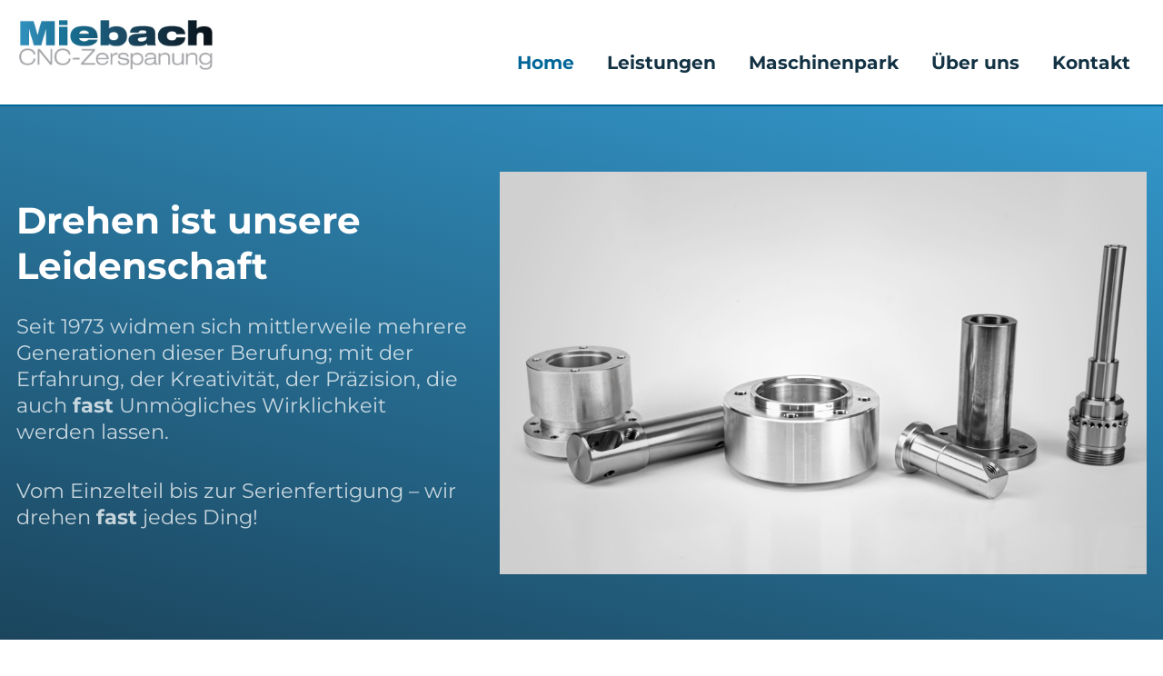

--- FILE ---
content_type: text/html; charset=UTF-8
request_url: https://miebach-cnc.de/
body_size: 2631
content:
<!DOCTYPE html>
<html lang="de">
<head>

      <meta charset="UTF-8">
    <title>Home - Miebach CNC-Zerspanung</title>
    <base href="https://miebach-cnc.de/">

          <meta name="robots" content="index,follow">
      <meta name="description" content="">
      <meta name="generator" content="Contao Open Source CMS">
    
    
    <meta name="viewport" content="width=device-width,initial-scale=1.0">
        <link rel="stylesheet" href="assets/css/colorbox.min.css,default.scss-f819f30a.css">        <script src="assets/js/jquery.min.js-c31f118d.js"></script>  
</head>
<body id="top">

      
    <div id="wrapper">

                        <header id="header">
            <div class="inside">
              
<div class="logo">
	<a href="./" title="Miebach GmbH">
		<img src="files/theme/img/Miebach_CNC_Logo.jpg" alt="Miebach CNC">
	</a>
</div>
<div class="nav-toggler">
	<button class="nav-toggler__button">
		<span class="invisible">Menü</span>
		<span class="menu-icon">
			<span class="menu-icon__inner"></span>
		</span>
	</button>
</div>
<!-- indexer::stop -->
<nav class="mod_customnav nav nav--horizontal nav--right nav--main nav--mobile block">

  
  <a href="#skipNavigation22" class="invisible">Navigation überspringen</a>

  
<ul class="level_1">
            <li class="active first"><strong class="active first">Home</strong></li>
                <li><a href="leistungen.html" title="Leistungen">Leistungen</a></li>
                <li><a href="maschinenpark.html" title="Maschinenpark">Maschinenpark</a></li>
                <li><a href="ueber-uns.html" title="Über uns">Über uns</a></li>
                <li class="last"><a href="kontakt.html" title="Kontakt" class="last">Kontakt</a></li>
      </ul>

  <span id="skipNavigation22" class="invisible"></span>

</nav>
<!-- indexer::continue -->
            </div>
          </header>
              
      
              <div id="container">

                      <main id="main">
              <div class="inside">
                
<div class="mod_article article--highlight block" id="article-16">
<div class="inside">
  
  
<div  class="row ce_rowStart">
<div  class="ce_columns ce_colStart col-md-7 col-lg-5 align-center ">

<div class="ce_text block">

            <h1>Drehen ist unsere Leidenschaft</h1>
      
  
      <p class="text--attention">Seit 1973 widmen sich mittlerweile mehrere Generationen dieser Berufung; mit der Erfahrung, der Kreativität, der Präzision, die auch <strong><span class="fast">fast</span></strong> Unmögliches Wirklichkeit werden lassen.</p>
<p class="text--attention">Vom Einzelteil bis zur Serienfertigung – wir drehen <strong><span class="fast">fast</span></strong> jedes Ding!</p>  
  
  

</div>

</div>
<div class="col-md-5 col-lg-7 ">
<div class="ce_image block">

        
  
  
<figure class="image_container">
  
  

<img src="files/miebach/img/alle_teile.jpg" width="1025" height="638" alt="">


  
  </figure>



</div>
</div>
</div>

  </div>
</div>

<div class="mod_article block" id="intro">
<div class="inside">
  
  
<div class="ce_text m-b-3 text--center block">

            <h2>Leistungen</h2>
      
  
      <p class="text--attention">Vom einfachen Drehteil bis hin zum komplizierten Produkt – mit allen damit verbundenen Zusatzarbeiten. <br>Hochwertige Oberflächenveredelungen runden das Lieferprogramm sinnvoll ab. Einen detaillierten Überblick über das umfangreiche Leistungsangebot finden Sie hier:</p>  
  
  

</div>

<div  class="row ce_rowStart">
<div class="col-sm-6 col-md-4 ">
<div class="ce_text card block">

        
  
  
      
<figure class="image_container float_above" style="margin-right:auto;margin-left:auto;">
  
  

<img src="files/miebach/img/teil5.jpg" width="1025" height="683" alt="">


  
  </figure>

  
      <div class="btn btn--primary" style="text-align: center;"><a href="leistungen.html#drehen">Drehen</a></div>  

</div>
</div><div class="col-sm-6 col-md-4 ">
<div class="ce_text card block">

        
  
  
      
<figure class="image_container float_above" style="margin-right:auto;margin-left:auto;">
  
  

<img src="files/miebach/img/teil1.jpg" width="1025" height="683" alt="">


  
  </figure>

  
      <div class="btn btn--primary" style="text-align: center;"><a href="leistungen.html#CNC-Fraesen">CNC-Fräsen</a></div>  

</div>
</div><div class="col-sm-6 col-md-4 ">
<div class="ce_text card block">

        
  
  
      
<figure class="image_container float_above" style="margin-right:auto;margin-left:auto;">
  
  

<img src="files/miebach/img/teil4.jpg" width="1025" height="683" alt="">


  
  </figure>

  
      <div class="btn btn--primary" style="text-align: center;"><a href="leistungen.html#Haerten">Härten</a></div>  

</div>
</div><div class="col-sm-6 col-md-4 ">
<div class="ce_text card block">

        
  
  
      
<figure class="image_container float_above" style="margin-right:auto;margin-left:auto;">
  
  

<img src="files/miebach/img/teil6.jpg" width="1025" height="683" alt="">


  
  </figure>

  
      <div class="btn btn--primary" style="text-align: center;"><a href="leistungen.html#Rundschleifen">Rundschleifen</a></div>  

</div>
</div><div class="col-sm-6 col-md-4 ">
<div class="ce_text card block">

        
  
  
      
<figure class="image_container float_above" style="margin-right:auto;margin-left:auto;">
  
  

<img src="files/miebach/img/teil3.jpg" width="1025" height="683" alt="">


  
  </figure>

  
      <div class="btn btn--primary" style="text-align: center;"><a href="leistungen.html#Oberflaechen">Oberflächen</a></div>  

</div>
</div><div class="col-sm-6 col-md-4 ">
<div class="ce_text m-t-2 block">

        
  
  
      
<figure class="image_container float_above" style="margin-right:auto;margin-left:auto;">
  
  

<img src="files/theme/img/maennchen.jpg" width="258" height="183" alt="">


  
  </figure>

  
      <div style="text-align: center;">
<div>Wir drehen</div>
<div><em><strong><span style="color: #069;">fast</span> </strong></em>jedes Ding</div>
</div>  

</div>
</div>
</div>

  </div>
</div>
              </div>
                          </main>
          
                                
                                
        </div>
      
      
                        <footer id="footer">
            <div class="inside">
              
<div class="mod_article block" id="article-299">
<div class="inside">
  
  
<div  class="row ce_rowStart">
<div class="col-md-4 ">
<div class="ce_text block">

        
  
      <p>Miebach GmbH<br>Forellenweg 2<br>32479 Hille-Oberlübbe<br>Telefon +49 (0) 5734 13 47<br>Telefax +49 (0) 5734 33 23 <br><a href="&#109;&#97;&#105;&#108;&#116;&#111;&#58;&#105;&#x6E;&#102;&#x6F;&#64;&#x6D;&#105;&#x65;&#98;&#x61;&#99;&#x68;&#45;&#x63;&#110;&#x63;&#46;&#x64;&#101;" title="info[at]miebach-cnc.de">info[at]miebach-cnc.de</a></p>  
  
  

</div>
</div><div class="col-md-4 ">
<!-- indexer::stop -->
<nav class="mod_customnav nav block">

  
  <a href="#skipNavigation72" class="invisible">Navigation überspringen</a>

  
<ul class="level_1">
            <li class="first"><a href="datenschutz.html" title="Datenschutz" class="first">Datenschutz</a></li>
                <li class="last"><a href="impressum.html" title="Impressum" class="last">Impressum</a></li>
      </ul>

  <span id="skipNavigation72" class="invisible"></span>

</nav>
<!-- indexer::continue -->
</div><div class="col-md-4 justify-md-end ">
<div class="ce_image block">

        
  
  
<figure class="image_container">
  
  

<img src="files/theme/img/logo_MM.png" width="270" height="140" alt="">


  
  </figure>



</div>
</div>
</div>

  </div>
</div>
            </div>
          </footer>
              
    </div>

      
  
<script src="assets/colorbox/js/colorbox.min.js?v=1.6.6"></script>
<script>
  jQuery(function($) {
    $('a[data-lightbox]').map(function() {
      $(this).colorbox({
        // Put custom options here
        loop: false,
        rel: $(this).attr('data-lightbox'),
        maxWidth: '95%',
        maxHeight: '95%'
      });
    });
  });
</script>

<script>
jQuery(function ($) {
  $('.nav-toggler__button').on('click', function(e) {
      e.preventDefault();
      $('.nav--mobile').toggleClass('nav--mobile--active');
      $('html').toggleClass('html--fixed');

      // calculate header-height
      var headerHeight = $('#header').height();
      $('.nav--mobile').css('top', headerHeight+'px');
  });

  // make sure :hover is working under iOS, even for <strong>-tags
  $('.nav li.submenu > strong').click(function(){});

  $(window).on('resize', function () {
    if($('.nav-toggler').is(':hidden')) {
        $('.nav--mobile').removeClass('nav--mobile--active');
        $('html').removeClass('html--fixed');
        $('.nav--mobile').css('top', '');
    }
  });
});
</script>
  <script type="application/ld+json">
{
    "@context": "https:\/\/schema.org",
    "@graph": [
        {
            "@type": "WebPage"
        },
        {
            "@id": "#\/schema\/image\/c424fee4-0ba5-11ef-b365-0050560105e6",
            "@type": "ImageObject",
            "contentUrl": "\/files\/miebach\/img\/alle_teile.jpg"
        },
        {
            "@id": "#\/schema\/image\/32bd5629-0b91-11ef-b365-0050560105e6",
            "@type": "ImageObject",
            "contentUrl": "\/files\/miebach\/img\/teil5.jpg"
        },
        {
            "@id": "#\/schema\/image\/32abc478-0b91-11ef-b365-0050560105e6",
            "@type": "ImageObject",
            "contentUrl": "\/files\/miebach\/img\/teil1.jpg"
        },
        {
            "@id": "#\/schema\/image\/32b957a4-0b91-11ef-b365-0050560105e6",
            "@type": "ImageObject",
            "contentUrl": "\/files\/miebach\/img\/teil4.jpg"
        },
        {
            "@id": "#\/schema\/image\/32c4814e-0b91-11ef-b365-0050560105e6",
            "@type": "ImageObject",
            "contentUrl": "\/files\/miebach\/img\/teil6.jpg"
        },
        {
            "@id": "#\/schema\/image\/000cfa7d-0baa-11ef-b365-0050560105e6",
            "@type": "ImageObject",
            "contentUrl": "\/files\/miebach\/img\/teil3.jpg"
        },
        {
            "@id": "#\/schema\/image\/9f029f60-5c72-11ee-8a25-0050560105e6",
            "@type": "ImageObject",
            "contentUrl": "\/files\/theme\/img\/maennchen.jpg"
        }
    ]
}
</script>
<script type="application/ld+json">
{
    "@context": "https:\/\/schema.contao.org",
    "@graph": [
        {
            "@type": "Page",
            "fePreview": false,
            "groups": [],
            "noSearch": false,
            "pageId": 2,
            "protected": false,
            "title": "Home"
        }
    ]
}
</script></body>
</html>

--- FILE ---
content_type: text/css
request_url: https://miebach-cnc.de/assets/css/colorbox.min.css,default.scss-f819f30a.css
body_size: 20109
content:
#colorbox,#cboxOverlay,#cboxWrapper{position:absolute;top:0;left:0;z-index:9999;overflow:hidden;-webkit-transform:translate3d(0,0,0)}#cboxWrapper{max-width:none}#cboxOverlay{position:fixed;width:100%;height:100%}#cboxMiddleLeft,#cboxBottomLeft{clear:left}#cboxContent{position:relative}#cboxLoadedContent{overflow:auto;-webkit-overflow-scrolling:touch}#cboxTitle{margin:0}#cboxLoadingOverlay,#cboxLoadingGraphic{position:absolute;top:0;left:0;width:100%;height:100%}#cboxPrevious,#cboxNext,#cboxClose,#cboxSlideshow{cursor:pointer}.cboxPhoto{float:left;margin:auto;border:0;display:block;max-width:none;-ms-interpolation-mode:bicubic}.cboxIframe{width:100%;height:100%;display:block;border:0;padding:0;margin:0}#colorbox,#cboxContent,#cboxLoadedContent{box-sizing:content-box;-moz-box-sizing:content-box;-webkit-box-sizing:content-box}#cboxOverlay{background:#000;opacity:.9;filter:alpha(opacity = 90)}#colorbox{outline:0}#cboxContent{margin-top:20px;background:#000}.cboxIframe{background:#fff}#cboxError{padding:50px;border:1px solid #ccc}#cboxLoadedContent{border:5px solid #000;background:#fff}#cboxTitle{position:absolute;top:-20px;left:0;color:#ccc}#cboxCurrent{position:absolute;top:-20px;right:0;color:#ccc}#cboxLoadingGraphic{background:url(../../assets/colorbox/images/loading.gif) no-repeat center center}#cboxPrevious,#cboxNext,#cboxSlideshow,#cboxClose{border:0;padding:0;margin:0;overflow:visible;width:auto;background:0 0}#cboxPrevious:active,#cboxNext:active,#cboxSlideshow:active,#cboxClose:active{outline:0}#cboxSlideshow{position:absolute;top:-20px;right:90px;color:#fff}#cboxPrevious{position:absolute;top:50%;left:5px;margin-top:-32px;background:url(../../assets/colorbox/images/controls.png) no-repeat top left;width:28px;height:65px;text-indent:-9999px}#cboxPrevious:hover{background-position:bottom left}#cboxNext{position:absolute;top:50%;right:5px;margin-top:-32px;background:url(../../assets/colorbox/images/controls.png) no-repeat top right;width:28px;height:65px;text-indent:-9999px}#cboxNext:hover{background-position:bottom right}#cboxClose{position:absolute;top:5px;right:5px;display:block;background:url(../../assets/colorbox/images/controls.png) no-repeat top center;width:38px;height:19px;text-indent:-9999px}#cboxClose:hover{background-position:bottom center}
@charset "UTF-8";
html{--color-default:         #ff5636;--color-gray-dark:       #222;--color-gray:            #555;--color-gray-light:      #ccc;--color-brand:           var(--color-default);--color-highlight:       var(--color-brand);--color-page-background: #fff;--color-text:            var(--color-gray-dark);--color-text-inverted:   var(--color-page-background);--color-error:           rgba(255, 0, 0, 1);--color-error-light:     rgba(255, 0, 0, 0.5);--base-font-size-xs: 0.875rem;--base-font-size:    1rem;--base-font-size-xl: 1.125rem;--base-line-height:  1.625;--base-font-weight:  400;--base-font-family:  -apple-system, BlinkMacSystemFont, "Segoe UI", "Roboto", "Oxygen", "Ubuntu", "Helvetica Neue", Arial, sans-serif;--base-spacing-unit:    1rem;--base-spacing-unit-xs: calc(var(--base-spacing-unit) / 4);--base-spacing-unit-sm: calc(var(--base-spacing-unit) / 2);--base-spacing-unit-lg: calc(var(--base-spacing-unit) * 2);--base-spacing-unit-xl: calc(var(--base-spacing-unit) * 4);--base-border-radius: 4px;--base-border-width:  1px;--base-border-color:  var(--color-gray-light);--base-border:        var(--base-border-width) solid var(--base-border-color);--grid-columns:     12;--grid-gutter:      1.875rem;--grid-gutter-half: calc(var(--grid-gutter) / 2);--layout-wrapper-background: transparent;--layout-header-background:  var(--color-page-background);--layout-header-color:       var(--color-text);--layout-footer-background:  transparent;--layout-footer-color:       var(--color-text);--article-spacing-sides:  var(--grid-gutter-half);--article-spacing-top:    var(--base-spacing-unit);--article-spacing-bottom: var(--base-spacing-unit);--headings-font-family: -apple-system, BlinkMacSystemFont, "Segoe UI", "Roboto", "Oxygen", "Ubuntu", "Helvetica Neue", Arial, sans-serif;--headings-font-weight: 700;--headings-color:       "currentColor";--h1-font-family:    var(--headings-font-family);--h1-font-weight:    var(--headings-font-weight);--h1-color:          var(--headings-color);--h1-font-size:      2.0rem;--h1-font-size-sm:   2.0rem;--h1-font-size-md:   2.25rem;--h1-font-size-lg:   2.25rem;--h1-font-size-xl:   2.25rem;--h1-line-height:    1.55;--h1-spacing-top:    0;--h1-spacing-bottom: 0.5rem;--h2-font-family:    var(--headings-font-family);--h2-font-weight:    var(--headings-font-weight);--h2-color:          var(--headings-color);--h2-font-size:      1.625rem;--h2-font-size-sm:   1.625rem;--h2-font-size-md:   1.75rem;--h2-font-size-lg:   1.75rem;--h2-font-size-xl:   1.75rem;--h2-line-height:    1.5;--h2-spacing-top:    0;--h2-spacing-bottom: 0.5rem;--h3-font-family:    var(--headings-font-family);--h3-font-weight:    var(--headings-font-weight);--h3-color:          var(--headings-color);--h3-font-size:      1.375rem;--h3-font-size-sm:   1.375rem;--h3-font-size-md:   1.5rem;--h3-font-size-lg:   1.5rem;--h3-font-size-xl:   1.5rem;--h3-line-height:    1.25;--h3-spacing-top:    0;--h3-spacing-bottom: 0.5rem;--h4-font-family:    var(--headings-font-family);--h4-font-weight:    var(--headings-font-weight);--h4-color:          var(--headings-color);--h4-font-size:      1.125rem;--h4-font-size-sm:   1.125rem;--h4-font-size-md:   1.25rem;--h4-font-size-lg:   1.25rem;--h4-font-size-xl:   1.25rem;--h4-line-height:    1;--h4-spacing-top:    0;--h4-spacing-bottom: 0.5rem;--h5-font-family:    var(--headings-font-family);--h5-font-weight:    var(--headings-font-weight);--h5-color:          var(--headings-color);--h5-font-size:      1rem;--h5-font-size-sm:   1rem;--h5-font-size-md:   1rem;--h5-font-size-lg:   1rem;--h5-font-size-xl:   1rem;--h5-line-height:    1;--h5-spacing-top:    0;--h5-spacing-bottom: 0.5rem;--h6-font-family:    var(--headings-font-family);--h6-font-weight:    var(--headings-font-weight);--h6-color:          var(--headings-color);--h6-font-size:      0.875rem;--h6-font-size-sm:   0.875rem;--h6-font-size-md:   0.875rem;--h6-font-size-lg:   0.875rem;--h6-font-size-xl:   0.875rem;--h6-line-height:    1;--h6-spacing-top:    0;--h6-spacing-bottom: 0.5rem;--paragraph-link-color:            var(--links-color);--paragraph-link-decoration:       underline;--paragraph-link-decoration-hover: none;--code-color:                      var(--color-highlight);--selection-background:            var(--color-brand);--pre-color-background:            var(--color-gray);--pre-color:                       var(--color-text-inverted);--selection-color:                 var(--color-text-inverted);--hr-border:                       var(--base-border);--gallery-gutter:      var(--grid-gutter);--gallery-gutter-half: calc(var(--gallery-gutter) / 2);--links-color:       var(--color-highlight);--links-color-hover: var(--color-highlight);--button-color:            var(--color-text-inverted);--button-background:       var(--color-highlight);--button-color-hover:      var(--button-color);--button-background-hover: var(--color-highlight);--button-spacing:          var(--base-spacing-unit-sm) var(--base-spacing-unit);--button-border-radius:    var(--base-border-radius);--button-border-width:     var(--base-border-width);--button-font-family:      var(--base-font-family);--button-font-weight:      400;--button-line-height:      var(--base-line-height);--nav-item-padding: var(--base-spacing-unit);--slider-arrow-color:             inherit;--slider-arrow-size:              2rem;--slider-arrow-font-family:       "Arial";--slider-menu-point-size:         2rem;--slider-menu-point-color:        inherit;--slider-menu-point-color-active: var(--color-brand);--news-grid-columns-sm: 2;--news-grid-columns-md: 2;--news-grid-columns-lg: 3;--news-grid-columns-xl: 3;--news-border: var(--base-border);--events-grid-columns-sm: 1;--events-grid-columns-md: 2;--events-grid-columns-lg: 3;--events-grid-columns-xl: 3;--forms-input-border-width:  var(--base-border-width);--forms-input-border-radius: var(--base-border-radius);--forms-input-border-color:  rgba(0,0,0,0.25);--forms-input-background:    var(--color-page-background);--forms-input-line-height:   normal;--forms-mandatory-color:     var(--color-brand);--accordion-spacing:             var(--base-spacing-unit);--accordion-content-spacing:     var(--base-spacing-unit-sm);--accordion-content-background:  var(--color-gray-light);--accordion-toggler-font-size:   1.5rem;--accordion-toggler-background:  var(--color-highlight);--accordion-toggler-color:       var(--color-text-inverted);--accordion-toggler-color-hover: var(--color-brand-primary);--accordion-toggler-spacing:     var(--base-spacing-unit-xs);--accordion-toggler-border:      2px solid transparent;--download-link-color:      inherit;--download-link-decoration: none;--table-border-width:      1px;--table-border-style:      solid;--table-border-color:      #ccc;--table-background-light:  #eee;--newsletter-list-border:   var(--base-border);--newsletter-reader-width:  600px;--newsletter-reader-border: var(--base-border);--faq-border: var(--base-border);--search-relevance-color: var(--color-gray);--search-url-color:       var(--color-gray)}:root{--color-gray-dark: #133244;--color-gray: #46465D;--color-gray-light: #055c8a;--color-gray-lighter: #FAFCFF;--color-grau: #bbbbbb;--color-purple-dark: #1B455D;--color-purple: #069;--color-purple-light:#3398CC;--color-purple-lighter: rgba(191, 108, 255, 0.075);--color-teal-dark: #1B455D;--color-teal: #069;--color-tint: var(--color-grau);--color-brand-primary: var(--color-purple);--color-brand-primary-light: var(--color-purple-light);--color-brand-primary-dark: var(--color-purple-dark);--color-brand-secondary: var(--color-teal);--color-brand-secondary-dark: var(--color-teal-dark);--color-brand: var(--color-brand-primary);--color-highlight: var(--color-brand);--color-page-background: #FFFFFF;--color-text: var(--color-gray-dark);--color-text-light: var(--color-gray-light);--base-font-size-lg: 1rem;--base-font-size-xl: 1.125rem;--base-line-height: 1.625;--base-font-family-1: "Montserrat", "Segoe UI", "Roboto", "Open Sans", "Helvetica Neue", Arial, sans-serif;--base-font-family: var(--base-font-family-1);--base-border-radius: 2px;--base-border-width: 1px;--base-border-color: var(--color-grau);--base-box-shadow: 0 10px 40px 0 rgba(50, 50, 50, 0.25);--grid-gutter: 1rem;--grid-gutter-half: calc(var(--grid-gutter) / 2);--headings-font-family: var(--base-font-family-1);--headings-font-weight: 600;--h1-font-size: 1.75rem;--h1-font-size-sm: 1.75rem;--h1-font-size-md: 2.125rem;--h1-font-size-lg: 2.125rem;--h1-font-size-xl: 2.25rem;--h1-line-height: 1.25;--h1-spacing-top: 0;--h1-spacing-bottom: 1.5rem;--h2-font-size: 1.625rem;--h2-font-size-sm: 1.625rem;--h2-font-size-md: 1.75rem;--h2-font-size-lg: 1.75rem;--h2-font-size-xl: 1.875rem;--h2-line-height: 1.25;--h2-spacing-top: 0;--h2-spacing-bottom: 1.5rem;--h3-font-size: 1.375rem;--h3-font-size-sm: 1.375rem;--h3-font-size-md: 1.5rem;--h3-font-size-lg: 1.5rem;--h3-font-size-xl: 1.5rem;--h3-line-height: 1.25;--h3-spacing-top: 0;--h3-spacing-bottom: 1rem;--h4-font-size: 1.125rem;--h4-font-size-sm: 1.125rem;--h4-font-size-md: 1.25rem;--h4-font-size-lg: 1.25rem;--h4-font-size-xl: 1.25rem;--h4-line-height: 1.25;--h4-spacing-top: 0;--h4-spacing-bottom: 0.5rem;--h5-font-size: 1rem;--h5-font-size-sm: 1rem;--h5-font-size-md: 1rem;--h5-font-size-lg: 1rem;--h5-font-size-xl: 1rem;--h5-line-height: 1.25;--h5-spacing-top: 0;--h5-spacing-bottom: 0.5rem;--h6-font-size: 0.875rem;--h6-font-size-sm: 0.875rem;--h6-font-size-md: 0.875rem;--h6-font-size-lg: 0.875rem;--h6-font-size-xl: 0.875rem;--h6-line-height: 1.25;--h6-spacing-top: 0;--h6-spacing-bottom: 0;--alert-text: var(--color-brand-primary);--alert-border: var(--color-brand-primary);--paragraph-link-color:  var(--links-color);--paragraph-link-decoration: underline;--paragraph-link-decoration-hover: none;--code-background: var(--color-gray-light);--code-color: var(--color-highlight);--pre-color-background: var(--color-gray-light);--pre-color: var(--color-text);--layout-header-background:  var(--color-page-background);--layout-header-color:       var(--color-text);--layout-footer-background:  transparent;--layout-footer-color:       var(--color-text);--article-highlight-background: linear-gradient( -165deg, var(--color-purple-light), var(--color-purple-dark));--article-highlight-color: var(--color-text-inverted);--article-tint-background: var(--color-tint);--article-dark-background: var(--color-gray-light);--article-dark-color: var(--color-text-inverted);--article-spacing-top: var(--base-spacing-unit-lg);--article-spacing-bottom: var(--base-spacing-unit-lg);--image-border:  var(--base-border);--image-caption-padding: var(--base-spacing-unit);--links-color:             var(--color-brand-secondary);--links-color-hover:       var(--color-brand-secondary-dark);--button-color:                      var(--color-text-inverted);--button-background:                 linear-gradient(45deg, var(--color-brand-primary) 0, var(--color-brand-primary-light) 100%);--button-background-hover:           linear-gradient(-135deg, var(--color-brand-primary) 0, var(--color-brand-primary-dark) 100%);--button-spacing:                    var(--base-spacing-unit-xs) var(--base-spacing-unit);--button-border-radius:              0.5rem;--button-shadow-primary:             0 10px 40px 0 rgba(50, 50, 50, 0.25);--button-color-secondary:            var(--color-text-inverted);--button-background-secondary:       var(--color-brand-secondary);--button-background-secondary-hover: var(--color-brand-secondary-dark);--button-background-highlight:       var(--color-text);--button-background-highlight-hover: var(--color-brand-secondary);--button-color-highlight:            var(--color-text-inverted);--nav-item-padding:         var(--nav-main-item-padding);--nav-main-color:           var(--color-text);--nav-main-color-hover:     var(--color-brand);--nav-main-color-active:    var(--color-brand);--nav-main-item-padding:    0.5rem;--nav-main-item-padding-sm: 0.25rem;--nav-main-font-size:       0.875rem;--nav-main-font-weight:     600;--nav-mobile-background: var(--color-page-background);--nav-mobile-color:      var(--color-text);--nav-mobile-font-size:  var(--base-font-size-xl);--nav-icon-width:  2.25rem;--nav-icon-stroke: 2px;--nav-submenu-item-padding: var(--base-spacing-unit-sm);--slider-arrow-color:             var(--color-brand);--slider-arrow-size:              2rem;--slider-menu-point-size:         2rem;--slider-menu-point-color:        inherit;--slider-menu-point-color-active: var(--color-brand);--slider-arrow-padding:           var(--base-spacing-unit-sm);--events-shadow:        var(--base-box-shadow);--events-border-radius: var(--base-border-radius);--forms-input-line-height: var(--base-line-height);--accordion-spacing:             var(--base-spacing-unit-sm);--accordion-toggler-font-size:   var(--base-font-size);--accordion-toggler-background:  transparent;--accordion-toggler-color:       inherit;--accordion-toggler-border:      var(--base-border);--accordion-toggler-spacing:     var(--base-spacing-unit-sm);--accordion-toggler-icon-size:   1;--accordion-toggler-font-weight: 700;--accordion-content-spacing:     0 var(--base-spacing-unit) var(--base-spacing-unit);--accordion-content-background:  var(--color-page-background);--accordion-content-border:      var(--base-border);--newsletter-list-font-family: var(--headings-font-family);--newsletter-list-font-weight: var(--headings-font-weight);--faq-border: none;--comments-reply-background: var(--color-gray-light);--card-border:        var(--base-border);--card-shadow:        var(--base-box-shadow);--card-border-radius: var(--base-border-radius);--card-background:    var(--color-page-background);--card-padding:       var(--base-spacing-unit)}@media screen and (min-width:34.375em){:root{--grid-gutter: 1.875rem}}@media screen and (min-width:58.75em){:root{--article-spacing-top: var(--base-spacing-unit-xl);--article-spacing-bottom: var(--base-spacing-unit-xl)}}/*! normalize.css v4.0.0 | MIT License | github.com/necolas/normalize.css */html{font-family:sans-serif;-ms-text-size-adjust:100%;-webkit-text-size-adjust:100%}body{margin:0}article,aside,details,figcaption,figure,footer,header,main,menu,nav,section,summary{display:block}audio,canvas,progress,video{display:inline-block}audio:not([controls]){display:none;height:0}progress{vertical-align:baseline}template,[hidden]{display:none}a{background-color:transparent}a:active,a:hover{outline-width:0}abbr[title]{border-bottom:none;text-decoration:underline;text-decoration:underline dotted}b,strong{font-weight:inherit}b,strong{font-weight:bolder}dfn{font-style:italic}h1{font-size:2em;margin:0.67em 0}mark{background-color:#ff0;color:#000}small{font-size:80%}sub,sup{font-size:75%;line-height:0;position:relative;vertical-align:baseline}sub{bottom:-0.25em}sup{top:-0.5em}img{border-style:none}svg:not(:root){overflow:hidden}code,kbd,pre,samp{font-family:monospace, monospace;font-size:1em}figure{margin:1em 40px}hr{box-sizing:content-box;height:0;overflow:visible}button,input,select,textarea{font:inherit}optgroup{font-weight:bold}button,input,select{overflow:visible}button,input,select,textarea{margin:0}button,select{text-transform:none}button,[type="button"],[type="reset"],[type="submit"]{cursor:pointer}[disabled]{cursor:default}button,html [type="button"],[type="reset"],[type="submit"]{-webkit-appearance:button}button::-moz-focus-inner,input::-moz-focus-inner{border:0;padding:0}button:-moz-focusring,input:-moz-focusring{outline:1px dotted ButtonText}fieldset{border:1px solid #c0c0c0;margin:0 2px;padding:0.35em 0.625em 0.75em}legend{box-sizing:border-box;color:inherit;display:table;max-width:100%;padding:0;white-space:normal}textarea{overflow:auto}[type="checkbox"],[type="radio"]{box-sizing:border-box;padding:0}[type="number"]::-webkit-inner-spin-button,[type="number"]::-webkit-outer-spin-button{height:auto}[type="search"]{-webkit-appearance:textfield}[type="search"]::-webkit-search-cancel-button,[type="search"]::-webkit-search-decoration{-webkit-appearance:none}.float_left{float:left}.float_right{float:right}.invisible{border:0;clip:rect(0 0 0 0);height:1px;margin:-1px;overflow:hidden;padding:0;position:absolute;width:1px}html{box-sizing:border-box}*,*:before,*:after{box-sizing:inherit}h1,h2,h3,h4,h5,h6{margin-top:0;margin-bottom:var(--base-spacing-unit-sm)}ul,ol,dl,blockquote,p,address,hr,fieldset,figure,pre{margin-bottom:var(--base-spacing-unit)}ul,ol,dd{margin-left:var(--base-spacing-unit)}.clearfix:after{content:"";display:table;clear:both}a{color:var(--links-color)}:not(p) a{text-decoration:none}figure{margin:0}img{display:block;max-width:100%;height:auto;margin:0 auto}html{font-family:var(--base-font-family, sans-serif);font-size:var(--base-font-size-xs);line-height:var(--base-line-height);font-weight:var(--base-font-weight);background-color:var(--color-page-background);color:var(--color-text);overflow-y:scroll;min-height:100%;-webkit-text-size-adjust:100%;-ms-text-size-adjust:100%;-moz-osx-font-smoothing:grayscale;-webkit-font-smoothing:antialiased}@media screen and (min-width:34.375em){html{font-size:var(--base-font-size-sm, var(--base-font-size))}}@media screen and (min-width:48em){html{font-size:var(--base-font-size)}}@media screen and (min-width:58.75em){html{font-size:var(--base-font-size-lg, var(--base-font-size))}}@media screen and (min-width:68.75em){html{font-size:var(--base-font-size-xl)}}html{scroll-behavior:smooth}@font-face{font-display:swap;font-family:"Montserrat";font-style:normal;font-weight:400;src:url("../../files/theme/fonts/montserrat-v26-latin-regular.woff2") format("woff2")}@font-face{font-display:swap;font-family:"Montserrat";font-style:normal;font-weight:700;src:url("../../files/theme/fonts/montserrat-v26-latin-700.woff2") format("woff2")}@font-face{font-display:swap;font-family:"Montserrat";font-style:normal;font-weight:800;src:url("../../files/theme/fonts/montserrat-v26-latin-800.woff2") format("woff2")}h1,.heading--1.ce_headline,.heading--1.content-headline,.heading--1 h1,.heading--1 h2,.heading--1 h3,.heading--1 h4,.heading--1 h5,.heading--1 h6{font-family:var(--h1-font-family);font-size:var(--h1-font-size);font-weight:var(--h1-font-weight);line-height:var(--h1-line-height);color:var(--h1-color);margin-top:var(--h1-spacing-top);margin-bottom:var(--h1-spacing-bottom)}@media screen and (min-width:34.375em){h1,.heading--1.ce_headline,.heading--1.content-headline,.heading--1 h1,.heading--1 h2,.heading--1 h3,.heading--1 h4,.heading--1 h5,.heading--1 h6{--h1-font-size: var(--h1-font-size-sm)}}@media screen and (min-width:48em){h1,.heading--1.ce_headline,.heading--1.content-headline,.heading--1 h1,.heading--1 h2,.heading--1 h3,.heading--1 h4,.heading--1 h5,.heading--1 h6{--h1-font-size: var(--h1-font-size-md)}}@media screen and (min-width:58.75em){h1,.heading--1.ce_headline,.heading--1.content-headline,.heading--1 h1,.heading--1 h2,.heading--1 h3,.heading--1 h4,.heading--1 h5,.heading--1 h6{--h1-font-size: var(--h1-font-size-lg)}}@media screen and (min-width:68.75em){h1,.heading--1.ce_headline,.heading--1.content-headline,.heading--1 h1,.heading--1 h2,.heading--1 h3,.heading--1 h4,.heading--1 h5,.heading--1 h6{--h1-font-size: var(--h1-font-size-xl)}}h2,.heading--2.ce_headline,.heading--2.content-headline,.heading--2 h1,.heading--2 h2,.heading--2 h3,.heading--2 h4,.heading--2 h5,.heading--2 h6{font-family:var(--h2-font-family);font-size:var(--h2-font-size);font-weight:var(--h2-font-weight);line-height:var(--h2-line-height);color:var(--h2-color);margin-top:var(--h2-spacing-top);margin-bottom:var(--h2-spacing-bottom)}@media screen and (min-width:34.375em){h2,.heading--2.ce_headline,.heading--2.content-headline,.heading--2 h1,.heading--2 h2,.heading--2 h3,.heading--2 h4,.heading--2 h5,.heading--2 h6{--h2-font-size: var(--h2-font-size-sm)}}@media screen and (min-width:48em){h2,.heading--2.ce_headline,.heading--2.content-headline,.heading--2 h1,.heading--2 h2,.heading--2 h3,.heading--2 h4,.heading--2 h5,.heading--2 h6{--h2-font-size: var(--h2-font-size-md)}}@media screen and (min-width:58.75em){h2,.heading--2.ce_headline,.heading--2.content-headline,.heading--2 h1,.heading--2 h2,.heading--2 h3,.heading--2 h4,.heading--2 h5,.heading--2 h6{--h2-font-size: var(--h2-font-size-lg)}}@media screen and (min-width:68.75em){h2,.heading--2.ce_headline,.heading--2.content-headline,.heading--2 h1,.heading--2 h2,.heading--2 h3,.heading--2 h4,.heading--2 h5,.heading--2 h6{--h2-font-size: var(--h2-font-size-xl)}}h3,.heading--3.ce_headline,.heading--3.content-headline,.heading--3 h1,.heading--3 h2,.heading--3 h3,.heading--3 h4,.heading--3 h5,.heading--3 h6{font-family:var(--h3-font-family);font-size:var(--h3-font-size);font-weight:var(--h3-font-weight);line-height:var(--h3-line-height);color:var(--h3-color);margin-top:var(--h3-spacing-top);margin-bottom:var(--h3-spacing-bottom)}@media screen and (min-width:34.375em){h3,.heading--3.ce_headline,.heading--3.content-headline,.heading--3 h1,.heading--3 h2,.heading--3 h3,.heading--3 h4,.heading--3 h5,.heading--3 h6{--h3-font-size: var(--h3-font-size-sm)}}@media screen and (min-width:48em){h3,.heading--3.ce_headline,.heading--3.content-headline,.heading--3 h1,.heading--3 h2,.heading--3 h3,.heading--3 h4,.heading--3 h5,.heading--3 h6{--h3-font-size: var(--h3-font-size-md)}}@media screen and (min-width:58.75em){h3,.heading--3.ce_headline,.heading--3.content-headline,.heading--3 h1,.heading--3 h2,.heading--3 h3,.heading--3 h4,.heading--3 h5,.heading--3 h6{--h3-font-size: var(--h3-font-size-lg)}}@media screen and (min-width:68.75em){h3,.heading--3.ce_headline,.heading--3.content-headline,.heading--3 h1,.heading--3 h2,.heading--3 h3,.heading--3 h4,.heading--3 h5,.heading--3 h6{--h3-font-size: var(--h3-font-size-xl)}}h4,.heading--4.ce_headline,.heading--4.content-headline,.heading--4 h1,.heading--4 h2,.heading--4 h3,.heading--4 h4,.heading--4 h5,.heading--4 h6,.text--alert h1,.text--alert h2,.text--alert h3,.text--alert h4,.text--alert h5,.text--alert h6,.news-list .layout_latest h1,.news-list .layout_latest h2,.news-list .layout_latest h3,.news-list .layout_latest h4,.news-list .layout_latest h5,.news-list .layout_latest h6,.news-list .layout_short h1,.news-list .layout_short h2,.news-list .layout_short h3,.news-list .layout_short h4,.news-list .layout_short h5,.news-list .layout_short h6,.news-list .layout_simple a,.news-grid h1,.news-grid h2,.news-grid h3,.news-grid h4,.news-grid h5,.news-grid h6,.news-grid .layout_simple a,.events-list .layout_list h1,.events-list .layout_list h2,.events-list .layout_list h3,.events-list .layout_list h4,.events-list .layout_list h5,.events-list .layout_list h6,.events-list .layout_teaser h1,.events-list .layout_teaser h2,.events-list .layout_teaser h3,.events-list .layout_teaser h4,.events-list .layout_teaser h5,.events-list .layout_teaser h6,.events-list .layout_upcoming a,.events-grid h1,.events-grid h2,.events-grid h3,.events-grid h4,.events-grid h5,.events-grid h6,.events-grid .layout_upcoming a,.ce_form h1,.ce_form h2,.ce_form h3,.ce_form h4,.ce_form h5,.ce_form h6,.faq-list>h1,.faq-list h2,.faq-list h3,.faq-list h4,.faq-list h5,.faq-list h6,.faq-page article>h1,.faq-page article h2,.faq-page article h3,.faq-page article h4,.faq-page article h5,.faq-page article h6,.ce_contact h1,.ce_contact h2,.ce_contact h3,.ce_contact h4,.ce_contact h5,.ce_contact h6,.ce_contact .contact__name,.card h1,.card h2,.card h3,.card h4,.card h5,.card h6{font-family:var(--h4-font-family);font-size:var(--h4-font-size);font-weight:var(--h4-font-weight);line-height:var(--h4-line-height);color:var(--h4-color);margin-top:var(--h4-spacing-top);margin-bottom:var(--h4-spacing-bottom)}@media screen and (min-width:34.375em){h4,.heading--4.ce_headline,.heading--4.content-headline,.heading--4 h1,.heading--4 h2,.heading--4 h3,.heading--4 h4,.heading--4 h5,.heading--4 h6,.text--alert h1,.text--alert h2,.text--alert h3,.text--alert h4,.text--alert h5,.text--alert h6,.news-list .layout_latest h1,.news-list .layout_latest h2,.news-list .layout_latest h3,.news-list .layout_latest h4,.news-list .layout_latest h5,.news-list .layout_latest h6,.news-list .layout_short h1,.news-list .layout_short h2,.news-list .layout_short h3,.news-list .layout_short h4,.news-list .layout_short h5,.news-list .layout_short h6,.news-list .layout_simple a,.news-grid h1,.news-grid h2,.news-grid h3,.news-grid h4,.news-grid h5,.news-grid h6,.news-grid .layout_simple a,.events-list .layout_list h1,.events-list .layout_list h2,.events-list .layout_list h3,.events-list .layout_list h4,.events-list .layout_list h5,.events-list .layout_list h6,.events-list .layout_teaser h1,.events-list .layout_teaser h2,.events-list .layout_teaser h3,.events-list .layout_teaser h4,.events-list .layout_teaser h5,.events-list .layout_teaser h6,.events-list .layout_upcoming a,.events-grid h1,.events-grid h2,.events-grid h3,.events-grid h4,.events-grid h5,.events-grid h6,.events-grid .layout_upcoming a,.ce_form h1,.ce_form h2,.ce_form h3,.ce_form h4,.ce_form h5,.ce_form h6,.faq-list>h1,.faq-list h2,.faq-list h3,.faq-list h4,.faq-list h5,.faq-list h6,.faq-page article>h1,.faq-page article h2,.faq-page article h3,.faq-page article h4,.faq-page article h5,.faq-page article h6,.ce_contact h1,.ce_contact h2,.ce_contact h3,.ce_contact h4,.ce_contact h5,.ce_contact h6,.ce_contact .contact__name,.card h1,.card h2,.card h3,.card h4,.card h5,.card h6{--h4-font-size: var(--h4-font-size-sm)}}@media screen and (min-width:48em){h4,.heading--4.ce_headline,.heading--4.content-headline,.heading--4 h1,.heading--4 h2,.heading--4 h3,.heading--4 h4,.heading--4 h5,.heading--4 h6,.text--alert h1,.text--alert h2,.text--alert h3,.text--alert h4,.text--alert h5,.text--alert h6,.news-list .layout_latest h1,.news-list .layout_latest h2,.news-list .layout_latest h3,.news-list .layout_latest h4,.news-list .layout_latest h5,.news-list .layout_latest h6,.news-list .layout_short h1,.news-list .layout_short h2,.news-list .layout_short h3,.news-list .layout_short h4,.news-list .layout_short h5,.news-list .layout_short h6,.news-list .layout_simple a,.news-grid h1,.news-grid h2,.news-grid h3,.news-grid h4,.news-grid h5,.news-grid h6,.news-grid .layout_simple a,.events-list .layout_list h1,.events-list .layout_list h2,.events-list .layout_list h3,.events-list .layout_list h4,.events-list .layout_list h5,.events-list .layout_list h6,.events-list .layout_teaser h1,.events-list .layout_teaser h2,.events-list .layout_teaser h3,.events-list .layout_teaser h4,.events-list .layout_teaser h5,.events-list .layout_teaser h6,.events-list .layout_upcoming a,.events-grid h1,.events-grid h2,.events-grid h3,.events-grid h4,.events-grid h5,.events-grid h6,.events-grid .layout_upcoming a,.ce_form h1,.ce_form h2,.ce_form h3,.ce_form h4,.ce_form h5,.ce_form h6,.faq-list>h1,.faq-list h2,.faq-list h3,.faq-list h4,.faq-list h5,.faq-list h6,.faq-page article>h1,.faq-page article h2,.faq-page article h3,.faq-page article h4,.faq-page article h5,.faq-page article h6,.ce_contact h1,.ce_contact h2,.ce_contact h3,.ce_contact h4,.ce_contact h5,.ce_contact h6,.ce_contact .contact__name,.card h1,.card h2,.card h3,.card h4,.card h5,.card h6{--h4-font-size: var(--h4-font-size-md)}}@media screen and (min-width:58.75em){h4,.heading--4.ce_headline,.heading--4.content-headline,.heading--4 h1,.heading--4 h2,.heading--4 h3,.heading--4 h4,.heading--4 h5,.heading--4 h6,.text--alert h1,.text--alert h2,.text--alert h3,.text--alert h4,.text--alert h5,.text--alert h6,.news-list .layout_latest h1,.news-list .layout_latest h2,.news-list .layout_latest h3,.news-list .layout_latest h4,.news-list .layout_latest h5,.news-list .layout_latest h6,.news-list .layout_short h1,.news-list .layout_short h2,.news-list .layout_short h3,.news-list .layout_short h4,.news-list .layout_short h5,.news-list .layout_short h6,.news-list .layout_simple a,.news-grid h1,.news-grid h2,.news-grid h3,.news-grid h4,.news-grid h5,.news-grid h6,.news-grid .layout_simple a,.events-list .layout_list h1,.events-list .layout_list h2,.events-list .layout_list h3,.events-list .layout_list h4,.events-list .layout_list h5,.events-list .layout_list h6,.events-list .layout_teaser h1,.events-list .layout_teaser h2,.events-list .layout_teaser h3,.events-list .layout_teaser h4,.events-list .layout_teaser h5,.events-list .layout_teaser h6,.events-list .layout_upcoming a,.events-grid h1,.events-grid h2,.events-grid h3,.events-grid h4,.events-grid h5,.events-grid h6,.events-grid .layout_upcoming a,.ce_form h1,.ce_form h2,.ce_form h3,.ce_form h4,.ce_form h5,.ce_form h6,.faq-list>h1,.faq-list h2,.faq-list h3,.faq-list h4,.faq-list h5,.faq-list h6,.faq-page article>h1,.faq-page article h2,.faq-page article h3,.faq-page article h4,.faq-page article h5,.faq-page article h6,.ce_contact h1,.ce_contact h2,.ce_contact h3,.ce_contact h4,.ce_contact h5,.ce_contact h6,.ce_contact .contact__name,.card h1,.card h2,.card h3,.card h4,.card h5,.card h6{--h4-font-size: var(--h4-font-size-lg)}}@media screen and (min-width:68.75em){h4,.heading--4.ce_headline,.heading--4.content-headline,.heading--4 h1,.heading--4 h2,.heading--4 h3,.heading--4 h4,.heading--4 h5,.heading--4 h6,.text--alert h1,.text--alert h2,.text--alert h3,.text--alert h4,.text--alert h5,.text--alert h6,.news-list .layout_latest h1,.news-list .layout_latest h2,.news-list .layout_latest h3,.news-list .layout_latest h4,.news-list .layout_latest h5,.news-list .layout_latest h6,.news-list .layout_short h1,.news-list .layout_short h2,.news-list .layout_short h3,.news-list .layout_short h4,.news-list .layout_short h5,.news-list .layout_short h6,.news-list .layout_simple a,.news-grid h1,.news-grid h2,.news-grid h3,.news-grid h4,.news-grid h5,.news-grid h6,.news-grid .layout_simple a,.events-list .layout_list h1,.events-list .layout_list h2,.events-list .layout_list h3,.events-list .layout_list h4,.events-list .layout_list h5,.events-list .layout_list h6,.events-list .layout_teaser h1,.events-list .layout_teaser h2,.events-list .layout_teaser h3,.events-list .layout_teaser h4,.events-list .layout_teaser h5,.events-list .layout_teaser h6,.events-list .layout_upcoming a,.events-grid h1,.events-grid h2,.events-grid h3,.events-grid h4,.events-grid h5,.events-grid h6,.events-grid .layout_upcoming a,.ce_form h1,.ce_form h2,.ce_form h3,.ce_form h4,.ce_form h5,.ce_form h6,.faq-list>h1,.faq-list h2,.faq-list h3,.faq-list h4,.faq-list h5,.faq-list h6,.faq-page article>h1,.faq-page article h2,.faq-page article h3,.faq-page article h4,.faq-page article h5,.faq-page article h6,.ce_contact h1,.ce_contact h2,.ce_contact h3,.ce_contact h4,.ce_contact h5,.ce_contact h6,.ce_contact .contact__name,.card h1,.card h2,.card h3,.card h4,.card h5,.card h6{--h4-font-size: var(--h4-font-size-xl)}}h5,.heading--5.ce_headline,.heading--5.content-headline,.heading--5 h1,.heading--5 h2,.heading--5 h3,.heading--5 h4,.heading--5 h5,.heading--5 h6,.news-list>h1,.news-list>h2,.news-list>h3,.news-list>h4,.news-list>h5,.news-list>h6,.news-menu>h1,.news-menu>h2,.news-menu>h3,.news-menu>h4,.news-menu>h5,.news-menu>h6,.events-list>h1,.events-list>h2,.events-list>h3,.events-list>h4,.events-list>h5,.events-list>h6,.events-list .header,.events-menu>h1,.events-menu>h2,.events-menu>h3,.events-menu>h4,.events-menu>h5,.events-menu>h6,.events-calendar>h1,.events-calendar>h2,.events-calendar>h3,.events-calendar>h4,.events-calendar>h5,.events-calendar>h6,.fact h1,.fact h2,.fact h3,.fact h4,.fact h5,.fact h6,.job__item h1,.job__item h2,.job__item h3,.job__item h4,.job__item h5,.job__item h6{font-family:var(--h5-font-family);font-size:var(--h5-font-size);font-weight:var(--h5-font-weight);line-height:var(--h5-line-height);color:var(--h5-color);margin-top:var(--h5-spacing-top);margin-bottom:var(--h5-spacing-bottom)}@media screen and (min-width:34.375em){h5,.heading--5.ce_headline,.heading--5.content-headline,.heading--5 h1,.heading--5 h2,.heading--5 h3,.heading--5 h4,.heading--5 h5,.heading--5 h6,.news-list>h1,.news-list>h2,.news-list>h3,.news-list>h4,.news-list>h5,.news-list>h6,.news-menu>h1,.news-menu>h2,.news-menu>h3,.news-menu>h4,.news-menu>h5,.news-menu>h6,.events-list>h1,.events-list>h2,.events-list>h3,.events-list>h4,.events-list>h5,.events-list>h6,.events-list .header,.events-menu>h1,.events-menu>h2,.events-menu>h3,.events-menu>h4,.events-menu>h5,.events-menu>h6,.events-calendar>h1,.events-calendar>h2,.events-calendar>h3,.events-calendar>h4,.events-calendar>h5,.events-calendar>h6,.fact h1,.fact h2,.fact h3,.fact h4,.fact h5,.fact h6,.job__item h1,.job__item h2,.job__item h3,.job__item h4,.job__item h5,.job__item h6{--h5-font-size: var(--h5-font-size-sm)}}@media screen and (min-width:48em){h5,.heading--5.ce_headline,.heading--5.content-headline,.heading--5 h1,.heading--5 h2,.heading--5 h3,.heading--5 h4,.heading--5 h5,.heading--5 h6,.news-list>h1,.news-list>h2,.news-list>h3,.news-list>h4,.news-list>h5,.news-list>h6,.news-menu>h1,.news-menu>h2,.news-menu>h3,.news-menu>h4,.news-menu>h5,.news-menu>h6,.events-list>h1,.events-list>h2,.events-list>h3,.events-list>h4,.events-list>h5,.events-list>h6,.events-list .header,.events-menu>h1,.events-menu>h2,.events-menu>h3,.events-menu>h4,.events-menu>h5,.events-menu>h6,.events-calendar>h1,.events-calendar>h2,.events-calendar>h3,.events-calendar>h4,.events-calendar>h5,.events-calendar>h6,.fact h1,.fact h2,.fact h3,.fact h4,.fact h5,.fact h6,.job__item h1,.job__item h2,.job__item h3,.job__item h4,.job__item h5,.job__item h6{--h5-font-size: var(--h5-font-size-md)}}@media screen and (min-width:58.75em){h5,.heading--5.ce_headline,.heading--5.content-headline,.heading--5 h1,.heading--5 h2,.heading--5 h3,.heading--5 h4,.heading--5 h5,.heading--5 h6,.news-list>h1,.news-list>h2,.news-list>h3,.news-list>h4,.news-list>h5,.news-list>h6,.news-menu>h1,.news-menu>h2,.news-menu>h3,.news-menu>h4,.news-menu>h5,.news-menu>h6,.events-list>h1,.events-list>h2,.events-list>h3,.events-list>h4,.events-list>h5,.events-list>h6,.events-list .header,.events-menu>h1,.events-menu>h2,.events-menu>h3,.events-menu>h4,.events-menu>h5,.events-menu>h6,.events-calendar>h1,.events-calendar>h2,.events-calendar>h3,.events-calendar>h4,.events-calendar>h5,.events-calendar>h6,.fact h1,.fact h2,.fact h3,.fact h4,.fact h5,.fact h6,.job__item h1,.job__item h2,.job__item h3,.job__item h4,.job__item h5,.job__item h6{--h5-font-size: var(--h5-font-size-lg)}}@media screen and (min-width:68.75em){h5,.heading--5.ce_headline,.heading--5.content-headline,.heading--5 h1,.heading--5 h2,.heading--5 h3,.heading--5 h4,.heading--5 h5,.heading--5 h6,.news-list>h1,.news-list>h2,.news-list>h3,.news-list>h4,.news-list>h5,.news-list>h6,.news-menu>h1,.news-menu>h2,.news-menu>h3,.news-menu>h4,.news-menu>h5,.news-menu>h6,.events-list>h1,.events-list>h2,.events-list>h3,.events-list>h4,.events-list>h5,.events-list>h6,.events-list .header,.events-menu>h1,.events-menu>h2,.events-menu>h3,.events-menu>h4,.events-menu>h5,.events-menu>h6,.events-calendar>h1,.events-calendar>h2,.events-calendar>h3,.events-calendar>h4,.events-calendar>h5,.events-calendar>h6,.fact h1,.fact h2,.fact h3,.fact h4,.fact h5,.fact h6,.job__item h1,.job__item h2,.job__item h3,.job__item h4,.job__item h5,.job__item h6{--h5-font-size: var(--h5-font-size-xl)}}h6,.heading--6.ce_headline,.heading--6.content-headline,.heading--6 h1,.heading--6 h2,.heading--6 h3,.heading--6 h4,.heading--6 h5,.heading--6 h6{font-family:var(--h6-font-family);font-size:var(--h6-font-size);font-weight:var(--h6-font-weight);line-height:var(--h6-line-height);color:var(--h6-color);margin-top:var(--h6-spacing-top);margin-bottom:var(--h6-spacing-bottom)}@media screen and (min-width:34.375em){h6,.heading--6.ce_headline,.heading--6.content-headline,.heading--6 h1,.heading--6 h2,.heading--6 h3,.heading--6 h4,.heading--6 h5,.heading--6 h6{--h6-font-size: var(--h6-font-size-sm)}}@media screen and (min-width:48em){h6,.heading--6.ce_headline,.heading--6.content-headline,.heading--6 h1,.heading--6 h2,.heading--6 h3,.heading--6 h4,.heading--6 h5,.heading--6 h6{--h6-font-size: var(--h6-font-size-md)}}@media screen and (min-width:58.75em){h6,.heading--6.ce_headline,.heading--6.content-headline,.heading--6 h1,.heading--6 h2,.heading--6 h3,.heading--6 h4,.heading--6 h5,.heading--6 h6{--h6-font-size: var(--h6-font-size-lg)}}@media screen and (min-width:68.75em){h6,.heading--6.ce_headline,.heading--6.content-headline,.heading--6 h1,.heading--6 h2,.heading--6 h3,.heading--6 h4,.heading--6 h5,.heading--6 h6{--h6-font-size: var(--h6-font-size-xl)}}p,ul,ol{margin-top:0}p a,ul a,ol a{text-decoration:var(--paragraph-link-decoration)}p a:hover,ul a:hover,ol a:hover{--paragraph-link-decoration: var(--paragraph-link-decoration-hover)}p:last-child,ul:last-child,ol:last-child{margin-bottom:0}code{color:var(--code-color)}pre{padding:1rem;background:var(--pre-color-background);color:var(--pre-color);overflow-x:scroll}hr{margin-top:1rem;margin-bottom:1rem;border:0;border-top:var(--hr-border)}.li--block{margin-bottom:1rem}.ce_text,.content-text{margin-bottom:var(--base-spacing-unit)}::selection{background:var(--selection-background);color:var(--selection-color);opacity:1}.heading--left{text-align:left}.heading--center{text-align:center}.heading--right{text-align:right}.text--left{text-align:left}.text--center{text-align:center}.text--right{text-align:right}.text--attention{font-size:1.125rem;line-height:1.5;opacity:0.75}@media screen and (min-width:48em){.text--attention{font-size:1.25rem;line-height:1.3;margin-bottom:var(--base-spacing-unit-lg)}}.text--alert{padding:var(--base-spacing-unit);border-radius:var(--base-border-radius);border:2px solid var(--alert-border);color:var(--color-alert)}.ce_text+.text--alert h1:first-child,.ce_text+.text--alert h2:first-child,.ce_text+.text--alert h3:first-child,.ce_text+.text--alert h4:first-child,.ce_text+.text--alert h5:first-child,.ce_text+.text--alert h6:first-child{margin-top:0}@media screen and (min-width:48em){.text--narrow{max-width:75%;margin-left:auto;margin-right:auto}}@media screen and (min-width:58.75em){.text--narrow{max-width:58.3333333333%}}p a:hover,ul a:hover,ol a:hover{--paragraph-link-color: var(--links-color-hover)}ul,ol{padding:0;margin-top:0;margin-left:var(--base-spacing-unit-lg)}.checklist ul{margin-left:0;list-style-type:none}.checklist li{margin-left:2rem;text-indent:-2rem;margin-bottom:var(--base-spacing-unit)}.checklist li::before{content:"✔︎";text-indent:-9999rem;display:inline-block;width:2rem;height:calc(var(--base-line-height) * 1rem);line-height:var(--base-line-height);background:url("/files/theme/img/icons/checkmark.svg") left center / 24px 24px no-repeat;vertical-align:bottom}blockquote{margin:var(--base-spacing-unit) 0}code{background:var(--code-background);display:inline-block;padding-left:4px;padding-right:4px;border-radius:var(--base-border-radius);color:var(--color-text)}pre code{background:none;color:inherit}.row{display:grid;grid-template-columns:repeat(var(--grid-columns), minmax(0, 1fr));column-gap:var(--grid-gutter);grid-auto-columns:1fr}@supports not (display: grid){.row{display:flex;flex-wrap:wrap;margin-left:calc(-1 * var(--grid-gutter) / 2);margin-right:calc(-1 * var(--grid-gutter) / 2)}}.row--gap-y{row-gap:var(--grid-gutter)}.col-xs-1,.col-xs-2,.col-xs-3,.col-xs-4,.col-xs-5,.col-xs-6,.col-xs-7,.col-xs-8,.col-xs-9,.col-xs-10,.col-xs-11,.col-xs-12,.col-sm-1,.col-sm-2,.col-sm-3,.col-sm-4,.col-sm-5,.col-sm-6,.col-sm-7,.col-sm-8,.col-sm-9,.col-sm-10,.col-sm-11,.col-sm-12,.col-md-1,.col-md-2,.col-md-3,.col-md-4,.col-md-5,.col-md-6,.col-md-7,.col-md-8,.col-md-9,.col-md-10,.col-md-11,.col-md-12,.col-lg-1,.col-lg-2,.col-lg-3,.col-lg-4,.col-lg-5,.col-lg-6,.col-lg-7,.col-lg-8,.col-lg-9,.col-lg-10,.col-lg-11,.col-lg-12,.col-xl-1,.col-xl-2,.col-xl-3,.col-xl-4,.col-xl-5,.col-xl-6,.col-xl-7,.col-xl-8,.col-xl-9,.col-xl-10,.col-xl-11,.col-xl-12,.ce_gallery>ul li,.article-xs-1>.inside>*,.article-xs-2>.inside>*,.article-xs-3>.inside>*,.article-xs-4>.inside>*,.article-xs-5>.inside>*,.article-xs-6>.inside>*,.article-xs-7>.inside>*,.article-xs-8>.inside>*,.article-xs-9>.inside>*,.article-xs-10>.inside>*,.article-xs-11>.inside>*,.article-xs-12>.inside>*,.article-sm-1>.inside>*,.article-sm-2>.inside>*,.article-sm-3>.inside>*,.article-sm-4>.inside>*,.article-sm-5>.inside>*,.article-sm-6>.inside>*,.article-sm-7>.inside>*,.article-sm-8>.inside>*,.article-sm-9>.inside>*,.article-sm-10>.inside>*,.article-sm-11>.inside>*,.article-sm-12>.inside>*,.article-md-1>.inside>*,.article-md-2>.inside>*,.article-md-3>.inside>*,.article-md-4>.inside>*,.article-md-5>.inside>*,.article-md-6>.inside>*,.article-md-7>.inside>*,.article-md-8>.inside>*,.article-md-9>.inside>*,.article-md-10>.inside>*,.article-md-11>.inside>*,.article-md-12>.inside>*,.article-lg-1>.inside>*,.article-lg-2>.inside>*,.article-lg-3>.inside>*,.article-lg-4>.inside>*,.article-lg-5>.inside>*,.article-lg-6>.inside>*,.article-lg-7>.inside>*,.article-lg-8>.inside>*,.article-lg-9>.inside>*,.article-lg-10>.inside>*,.article-lg-11>.inside>*,.article-lg-12>.inside>*,.article-xl-1>.inside>*,.article-xl-2>.inside>*,.article-xl-3>.inside>*,.article-xl-4>.inside>*,.article-xl-5>.inside>*,.article-xl-6>.inside>*,.article-xl-7>.inside>*,.article-xl-8>.inside>*,.article-xl-9>.inside>*,.article-xl-10>.inside>*,.article-xl-11>.inside>*,.article-xl-12>.inside>*{display:grid;grid-column:1 / -1;max-width:100%}@supports not (display: grid){.col-xs-1,.col-xs-2,.col-xs-3,.col-xs-4,.col-xs-5,.col-xs-6,.col-xs-7,.col-xs-8,.col-xs-9,.col-xs-10,.col-xs-11,.col-xs-12,.col-sm-1,.col-sm-2,.col-sm-3,.col-sm-4,.col-sm-5,.col-sm-6,.col-sm-7,.col-sm-8,.col-sm-9,.col-sm-10,.col-sm-11,.col-sm-12,.col-md-1,.col-md-2,.col-md-3,.col-md-4,.col-md-5,.col-md-6,.col-md-7,.col-md-8,.col-md-9,.col-md-10,.col-md-11,.col-md-12,.col-lg-1,.col-lg-2,.col-lg-3,.col-lg-4,.col-lg-5,.col-lg-6,.col-lg-7,.col-lg-8,.col-lg-9,.col-lg-10,.col-lg-11,.col-lg-12,.col-xl-1,.col-xl-2,.col-xl-3,.col-xl-4,.col-xl-5,.col-xl-6,.col-xl-7,.col-xl-8,.col-xl-9,.col-xl-10,.col-xl-11,.col-xl-12,.ce_gallery>ul li,.article-xs-1>.inside>*,.article-xs-2>.inside>*,.article-xs-3>.inside>*,.article-xs-4>.inside>*,.article-xs-5>.inside>*,.article-xs-6>.inside>*,.article-xs-7>.inside>*,.article-xs-8>.inside>*,.article-xs-9>.inside>*,.article-xs-10>.inside>*,.article-xs-11>.inside>*,.article-xs-12>.inside>*,.article-sm-1>.inside>*,.article-sm-2>.inside>*,.article-sm-3>.inside>*,.article-sm-4>.inside>*,.article-sm-5>.inside>*,.article-sm-6>.inside>*,.article-sm-7>.inside>*,.article-sm-8>.inside>*,.article-sm-9>.inside>*,.article-sm-10>.inside>*,.article-sm-11>.inside>*,.article-sm-12>.inside>*,.article-md-1>.inside>*,.article-md-2>.inside>*,.article-md-3>.inside>*,.article-md-4>.inside>*,.article-md-5>.inside>*,.article-md-6>.inside>*,.article-md-7>.inside>*,.article-md-8>.inside>*,.article-md-9>.inside>*,.article-md-10>.inside>*,.article-md-11>.inside>*,.article-md-12>.inside>*,.article-lg-1>.inside>*,.article-lg-2>.inside>*,.article-lg-3>.inside>*,.article-lg-4>.inside>*,.article-lg-5>.inside>*,.article-lg-6>.inside>*,.article-lg-7>.inside>*,.article-lg-8>.inside>*,.article-lg-9>.inside>*,.article-lg-10>.inside>*,.article-lg-11>.inside>*,.article-lg-12>.inside>*,.article-xl-1>.inside>*,.article-xl-2>.inside>*,.article-xl-3>.inside>*,.article-xl-4>.inside>*,.article-xl-5>.inside>*,.article-xl-6>.inside>*,.article-xl-7>.inside>*,.article-xl-8>.inside>*,.article-xl-9>.inside>*,.article-xl-10>.inside>*,.article-xl-11>.inside>*,.article-xl-12>.inside>*{padding-left:var(--grid-gutter-half);padding-right:var(--grid-gutter-half)}}.col{grid-column:1 / -1}.col-1{grid-column:span 1 / span 1}@supports not (display: grid){.col-1{width:8.3333333333%}}.row-start-1{grid-row-start:1}.row-span-1{grid-row:span 1 / span 1}.col-2{grid-column:span 2 / span 2}@supports not (display: grid){.col-2{width:16.6666666667%}}.row-start-2{grid-row-start:2}.row-span-2{grid-row:span 2 / span 2}.col-3{grid-column:span 3 / span 3}@supports not (display: grid){.col-3{width:25%}}.row-start-3{grid-row-start:3}.row-span-3{grid-row:span 3 / span 3}.col-4{grid-column:span 4 / span 4}@supports not (display: grid){.col-4{width:33.3333333333%}}.row-start-4{grid-row-start:4}.row-span-4{grid-row:span 4 / span 4}.col-5{grid-column:span 5 / span 5}@supports not (display: grid){.col-5{width:41.6666666667%}}.row-start-5{grid-row-start:5}.row-span-5{grid-row:span 5 / span 5}.col-6{grid-column:span 6 / span 6}@supports not (display: grid){.col-6{width:50%}}.row-start-6{grid-row-start:6}.row-span-6{grid-row:span 6 / span 6}.col-7{grid-column:span 7 / span 7}@supports not (display: grid){.col-7{width:58.3333333333%}}.row-start-7{grid-row-start:7}.row-span-7{grid-row:span 7 / span 7}.col-8{grid-column:span 8 / span 8}@supports not (display: grid){.col-8{width:66.6666666667%}}.row-start-8{grid-row-start:8}.row-span-8{grid-row:span 8 / span 8}.col-9{grid-column:span 9 / span 9}@supports not (display: grid){.col-9{width:75%}}.row-start-9{grid-row-start:9}.row-span-9{grid-row:span 9 / span 9}.col-10{grid-column:span 10 / span 10}@supports not (display: grid){.col-10{width:83.3333333333%}}.row-start-10{grid-row-start:10}.row-span-10{grid-row:span 10 / span 10}.col-11{grid-column:span 11 / span 11}@supports not (display: grid){.col-11{width:91.6666666667%}}.row-start-11{grid-row-start:11}.row-span-11{grid-row:span 11 / span 11}.col-12{grid-column:span 12 / span 12}@supports not (display: grid){.col-12{width:100%}}.row-start-12{grid-row-start:12}.row-span-12{grid-row:span 12 / span 12}@media screen and (min-width:0){.col-xs-1{grid-column:span 1 / span 1}@supports not (display: grid){.col-xs-1{width:8.3333333333%}}.col-xs-2{grid-column:span 2 / span 2}@supports not (display: grid){.col-xs-2{width:16.6666666667%}}.col-xs-3{grid-column:span 3 / span 3}@supports not (display: grid){.col-xs-3{width:25%}}.col-xs-4{grid-column:span 4 / span 4}@supports not (display: grid){.col-xs-4{width:33.3333333333%}}.col-xs-5{grid-column:span 5 / span 5}@supports not (display: grid){.col-xs-5{width:41.6666666667%}}.col-xs-6{grid-column:span 6 / span 6}@supports not (display: grid){.col-xs-6{width:50%}}.col-xs-7{grid-column:span 7 / span 7}@supports not (display: grid){.col-xs-7{width:58.3333333333%}}.col-xs-8{grid-column:span 8 / span 8}@supports not (display: grid){.col-xs-8{width:66.6666666667%}}.col-xs-9{grid-column:span 9 / span 9}@supports not (display: grid){.col-xs-9{width:75%}}.col-xs-10{grid-column:span 10 / span 10}@supports not (display: grid){.col-xs-10{width:83.3333333333%}}.col-xs-11{grid-column:span 11 / span 11}@supports not (display: grid){.col-xs-11{width:91.6666666667%}}.col-xs-12{grid-column:span 12 / span 12}@supports not (display: grid){.col-xs-12{width:100%}}}@media screen and (min-width:0){.row-span-xs-1{grid-row:span 1 / span 1}.row-span-xs-2{grid-row:span 2 / span 2}.row-span-xs-3{grid-row:span 3 / span 3}.row-span-xs-4{grid-row:span 4 / span 4}.row-span-xs-5{grid-row:span 5 / span 5}.row-span-xs-6{grid-row:span 6 / span 6}.row-span-xs-7{grid-row:span 7 / span 7}.row-span-xs-8{grid-row:span 8 / span 8}.row-span-xs-9{grid-row:span 9 / span 9}.row-span-xs-10{grid-row:span 10 / span 10}.row-span-xs-11{grid-row:span 11 / span 11}.row-span-xs-12{grid-row:span 12 / span 12}}@media screen and (min-width:0){.col-start-xs-1{grid-column-start:1}.row-start-xs-1{grid-row-start:1}.col-start-xs-2{grid-column-start:2}.row-start-xs-2{grid-row-start:2}.col-start-xs-3{grid-column-start:3}.row-start-xs-3{grid-row-start:3}.col-start-xs-4{grid-column-start:4}.row-start-xs-4{grid-row-start:4}.col-start-xs-5{grid-column-start:5}.row-start-xs-5{grid-row-start:5}.col-start-xs-6{grid-column-start:6}.row-start-xs-6{grid-row-start:6}.col-start-xs-7{grid-column-start:7}.row-start-xs-7{grid-row-start:7}.col-start-xs-8{grid-column-start:8}.row-start-xs-8{grid-row-start:8}.col-start-xs-9{grid-column-start:9}.row-start-xs-9{grid-row-start:9}.col-start-xs-10{grid-column-start:10}.row-start-xs-10{grid-row-start:10}.col-start-xs-11{grid-column-start:11}.row-start-xs-11{grid-row-start:11}.col-start-xs-12{grid-column-start:12}.row-start-xs-12{grid-row-start:12}}@media screen and (min-width:0){.pull-right-xs{grid-column-end:-1}.pull-left-xs{grid-row-start:1;grid-column-end:inherit}}@media screen and (min-width:34.375em){.col-sm-1{grid-column:span 1 / span 1}@supports not (display: grid){.col-sm-1{width:8.3333333333%}}.col-sm-2{grid-column:span 2 / span 2}@supports not (display: grid){.col-sm-2{width:16.6666666667%}}.col-sm-3{grid-column:span 3 / span 3}@supports not (display: grid){.col-sm-3{width:25%}}.col-sm-4{grid-column:span 4 / span 4}@supports not (display: grid){.col-sm-4{width:33.3333333333%}}.col-sm-5{grid-column:span 5 / span 5}@supports not (display: grid){.col-sm-5{width:41.6666666667%}}.col-sm-6{grid-column:span 6 / span 6}@supports not (display: grid){.col-sm-6{width:50%}}.col-sm-7{grid-column:span 7 / span 7}@supports not (display: grid){.col-sm-7{width:58.3333333333%}}.col-sm-8{grid-column:span 8 / span 8}@supports not (display: grid){.col-sm-8{width:66.6666666667%}}.col-sm-9{grid-column:span 9 / span 9}@supports not (display: grid){.col-sm-9{width:75%}}.col-sm-10{grid-column:span 10 / span 10}@supports not (display: grid){.col-sm-10{width:83.3333333333%}}.col-sm-11{grid-column:span 11 / span 11}@supports not (display: grid){.col-sm-11{width:91.6666666667%}}.col-sm-12{grid-column:span 12 / span 12}@supports not (display: grid){.col-sm-12{width:100%}}}@media screen and (min-width:34.375em){.row-span-sm-1{grid-row:span 1 / span 1}.row-span-sm-2{grid-row:span 2 / span 2}.row-span-sm-3{grid-row:span 3 / span 3}.row-span-sm-4{grid-row:span 4 / span 4}.row-span-sm-5{grid-row:span 5 / span 5}.row-span-sm-6{grid-row:span 6 / span 6}.row-span-sm-7{grid-row:span 7 / span 7}.row-span-sm-8{grid-row:span 8 / span 8}.row-span-sm-9{grid-row:span 9 / span 9}.row-span-sm-10{grid-row:span 10 / span 10}.row-span-sm-11{grid-row:span 11 / span 11}.row-span-sm-12{grid-row:span 12 / span 12}}@media screen and (min-width:34.375em){.col-start-sm-1{grid-column-start:1}.row-start-sm-1{grid-row-start:1}.col-start-sm-2{grid-column-start:2}.row-start-sm-2{grid-row-start:2}.col-start-sm-3{grid-column-start:3}.row-start-sm-3{grid-row-start:3}.col-start-sm-4{grid-column-start:4}.row-start-sm-4{grid-row-start:4}.col-start-sm-5{grid-column-start:5}.row-start-sm-5{grid-row-start:5}.col-start-sm-6{grid-column-start:6}.row-start-sm-6{grid-row-start:6}.col-start-sm-7{grid-column-start:7}.row-start-sm-7{grid-row-start:7}.col-start-sm-8{grid-column-start:8}.row-start-sm-8{grid-row-start:8}.col-start-sm-9{grid-column-start:9}.row-start-sm-9{grid-row-start:9}.col-start-sm-10{grid-column-start:10}.row-start-sm-10{grid-row-start:10}.col-start-sm-11{grid-column-start:11}.row-start-sm-11{grid-row-start:11}.col-start-sm-12{grid-column-start:12}.row-start-sm-12{grid-row-start:12}}@media screen and (min-width:34.375em){.pull-right-sm{grid-column-end:-1}.pull-left-sm{grid-row-start:1;grid-column-end:inherit}}@media screen and (min-width:48em){.col-md-1{grid-column:span 1 / span 1}@supports not (display: grid){.col-md-1{width:8.3333333333%}}.col-md-2{grid-column:span 2 / span 2}@supports not (display: grid){.col-md-2{width:16.6666666667%}}.col-md-3{grid-column:span 3 / span 3}@supports not (display: grid){.col-md-3{width:25%}}.col-md-4{grid-column:span 4 / span 4}@supports not (display: grid){.col-md-4{width:33.3333333333%}}.col-md-5{grid-column:span 5 / span 5}@supports not (display: grid){.col-md-5{width:41.6666666667%}}.col-md-6{grid-column:span 6 / span 6}@supports not (display: grid){.col-md-6{width:50%}}.col-md-7{grid-column:span 7 / span 7}@supports not (display: grid){.col-md-7{width:58.3333333333%}}.col-md-8{grid-column:span 8 / span 8}@supports not (display: grid){.col-md-8{width:66.6666666667%}}.col-md-9{grid-column:span 9 / span 9}@supports not (display: grid){.col-md-9{width:75%}}.col-md-10{grid-column:span 10 / span 10}@supports not (display: grid){.col-md-10{width:83.3333333333%}}.col-md-11{grid-column:span 11 / span 11}@supports not (display: grid){.col-md-11{width:91.6666666667%}}.col-md-12{grid-column:span 12 / span 12}@supports not (display: grid){.col-md-12{width:100%}}}@media screen and (min-width:48em){.row-span-md-1{grid-row:span 1 / span 1}.row-span-md-2{grid-row:span 2 / span 2}.row-span-md-3{grid-row:span 3 / span 3}.row-span-md-4{grid-row:span 4 / span 4}.row-span-md-5{grid-row:span 5 / span 5}.row-span-md-6{grid-row:span 6 / span 6}.row-span-md-7{grid-row:span 7 / span 7}.row-span-md-8{grid-row:span 8 / span 8}.row-span-md-9{grid-row:span 9 / span 9}.row-span-md-10{grid-row:span 10 / span 10}.row-span-md-11{grid-row:span 11 / span 11}.row-span-md-12{grid-row:span 12 / span 12}}@media screen and (min-width:48em){.col-start-md-1{grid-column-start:1}.row-start-md-1{grid-row-start:1}.col-start-md-2{grid-column-start:2}.row-start-md-2{grid-row-start:2}.col-start-md-3{grid-column-start:3}.row-start-md-3{grid-row-start:3}.col-start-md-4{grid-column-start:4}.row-start-md-4{grid-row-start:4}.col-start-md-5{grid-column-start:5}.row-start-md-5{grid-row-start:5}.col-start-md-6{grid-column-start:6}.row-start-md-6{grid-row-start:6}.col-start-md-7{grid-column-start:7}.row-start-md-7{grid-row-start:7}.col-start-md-8{grid-column-start:8}.row-start-md-8{grid-row-start:8}.col-start-md-9{grid-column-start:9}.row-start-md-9{grid-row-start:9}.col-start-md-10{grid-column-start:10}.row-start-md-10{grid-row-start:10}.col-start-md-11{grid-column-start:11}.row-start-md-11{grid-row-start:11}.col-start-md-12{grid-column-start:12}.row-start-md-12{grid-row-start:12}}@media screen and (min-width:48em){.pull-right-md{grid-column-end:-1}.pull-left-md{grid-row-start:1;grid-column-end:inherit}}@media screen and (min-width:58.75em){.col-lg-1{grid-column:span 1 / span 1}@supports not (display: grid){.col-lg-1{width:8.3333333333%}}.col-lg-2{grid-column:span 2 / span 2}@supports not (display: grid){.col-lg-2{width:16.6666666667%}}.col-lg-3{grid-column:span 3 / span 3}@supports not (display: grid){.col-lg-3{width:25%}}.col-lg-4{grid-column:span 4 / span 4}@supports not (display: grid){.col-lg-4{width:33.3333333333%}}.col-lg-5{grid-column:span 5 / span 5}@supports not (display: grid){.col-lg-5{width:41.6666666667%}}.col-lg-6{grid-column:span 6 / span 6}@supports not (display: grid){.col-lg-6{width:50%}}.col-lg-7{grid-column:span 7 / span 7}@supports not (display: grid){.col-lg-7{width:58.3333333333%}}.col-lg-8{grid-column:span 8 / span 8}@supports not (display: grid){.col-lg-8{width:66.6666666667%}}.col-lg-9{grid-column:span 9 / span 9}@supports not (display: grid){.col-lg-9{width:75%}}.col-lg-10{grid-column:span 10 / span 10}@supports not (display: grid){.col-lg-10{width:83.3333333333%}}.col-lg-11{grid-column:span 11 / span 11}@supports not (display: grid){.col-lg-11{width:91.6666666667%}}.col-lg-12{grid-column:span 12 / span 12}@supports not (display: grid){.col-lg-12{width:100%}}}@media screen and (min-width:58.75em){.row-span-lg-1{grid-row:span 1 / span 1}.row-span-lg-2{grid-row:span 2 / span 2}.row-span-lg-3{grid-row:span 3 / span 3}.row-span-lg-4{grid-row:span 4 / span 4}.row-span-lg-5{grid-row:span 5 / span 5}.row-span-lg-6{grid-row:span 6 / span 6}.row-span-lg-7{grid-row:span 7 / span 7}.row-span-lg-8{grid-row:span 8 / span 8}.row-span-lg-9{grid-row:span 9 / span 9}.row-span-lg-10{grid-row:span 10 / span 10}.row-span-lg-11{grid-row:span 11 / span 11}.row-span-lg-12{grid-row:span 12 / span 12}}@media screen and (min-width:58.75em){.col-start-lg-1{grid-column-start:1}.row-start-lg-1{grid-row-start:1}.col-start-lg-2{grid-column-start:2}.row-start-lg-2{grid-row-start:2}.col-start-lg-3{grid-column-start:3}.row-start-lg-3{grid-row-start:3}.col-start-lg-4{grid-column-start:4}.row-start-lg-4{grid-row-start:4}.col-start-lg-5{grid-column-start:5}.row-start-lg-5{grid-row-start:5}.col-start-lg-6{grid-column-start:6}.row-start-lg-6{grid-row-start:6}.col-start-lg-7{grid-column-start:7}.row-start-lg-7{grid-row-start:7}.col-start-lg-8{grid-column-start:8}.row-start-lg-8{grid-row-start:8}.col-start-lg-9{grid-column-start:9}.row-start-lg-9{grid-row-start:9}.col-start-lg-10{grid-column-start:10}.row-start-lg-10{grid-row-start:10}.col-start-lg-11{grid-column-start:11}.row-start-lg-11{grid-row-start:11}.col-start-lg-12{grid-column-start:12}.row-start-lg-12{grid-row-start:12}}@media screen and (min-width:58.75em){.pull-right-lg{grid-column-end:-1}.pull-left-lg{grid-row-start:1;grid-column-end:inherit}}@media screen and (min-width:68.75em){.col-xl-1{grid-column:span 1 / span 1}@supports not (display: grid){.col-xl-1{width:8.3333333333%}}.col-xl-2{grid-column:span 2 / span 2}@supports not (display: grid){.col-xl-2{width:16.6666666667%}}.col-xl-3{grid-column:span 3 / span 3}@supports not (display: grid){.col-xl-3{width:25%}}.col-xl-4{grid-column:span 4 / span 4}@supports not (display: grid){.col-xl-4{width:33.3333333333%}}.col-xl-5{grid-column:span 5 / span 5}@supports not (display: grid){.col-xl-5{width:41.6666666667%}}.col-xl-6{grid-column:span 6 / span 6}@supports not (display: grid){.col-xl-6{width:50%}}.col-xl-7{grid-column:span 7 / span 7}@supports not (display: grid){.col-xl-7{width:58.3333333333%}}.col-xl-8{grid-column:span 8 / span 8}@supports not (display: grid){.col-xl-8{width:66.6666666667%}}.col-xl-9{grid-column:span 9 / span 9}@supports not (display: grid){.col-xl-9{width:75%}}.col-xl-10{grid-column:span 10 / span 10}@supports not (display: grid){.col-xl-10{width:83.3333333333%}}.col-xl-11{grid-column:span 11 / span 11}@supports not (display: grid){.col-xl-11{width:91.6666666667%}}.col-xl-12{grid-column:span 12 / span 12}@supports not (display: grid){.col-xl-12{width:100%}}}@media screen and (min-width:68.75em){.row-span-xl-1{grid-row:span 1 / span 1}.row-span-xl-2{grid-row:span 2 / span 2}.row-span-xl-3{grid-row:span 3 / span 3}.row-span-xl-4{grid-row:span 4 / span 4}.row-span-xl-5{grid-row:span 5 / span 5}.row-span-xl-6{grid-row:span 6 / span 6}.row-span-xl-7{grid-row:span 7 / span 7}.row-span-xl-8{grid-row:span 8 / span 8}.row-span-xl-9{grid-row:span 9 / span 9}.row-span-xl-10{grid-row:span 10 / span 10}.row-span-xl-11{grid-row:span 11 / span 11}.row-span-xl-12{grid-row:span 12 / span 12}}@media screen and (min-width:68.75em){.col-start-xl-1{grid-column-start:1}.row-start-xl-1{grid-row-start:1}.col-start-xl-2{grid-column-start:2}.row-start-xl-2{grid-row-start:2}.col-start-xl-3{grid-column-start:3}.row-start-xl-3{grid-row-start:3}.col-start-xl-4{grid-column-start:4}.row-start-xl-4{grid-row-start:4}.col-start-xl-5{grid-column-start:5}.row-start-xl-5{grid-row-start:5}.col-start-xl-6{grid-column-start:6}.row-start-xl-6{grid-row-start:6}.col-start-xl-7{grid-column-start:7}.row-start-xl-7{grid-row-start:7}.col-start-xl-8{grid-column-start:8}.row-start-xl-8{grid-row-start:8}.col-start-xl-9{grid-column-start:9}.row-start-xl-9{grid-row-start:9}.col-start-xl-10{grid-column-start:10}.row-start-xl-10{grid-row-start:10}.col-start-xl-11{grid-column-start:11}.row-start-xl-11{grid-row-start:11}.col-start-xl-12{grid-column-start:12}.row-start-xl-12{grid-row-start:12}}@media screen and (min-width:68.75em){.pull-right-xl{grid-column-end:-1}.pull-left-xl{grid-row-start:1;grid-column-end:inherit}}.justify-start{justify-self:start;text-align:left}.justify-center{justify-self:center;text-align:center}.justify-end{justify-self:end;text-align:right}@media screen and (min-width:0){.justify-xs-start{justify-self:start;text-align:left}.justify-xs-center{justify-self:center;text-align:center}.justify-xs-end{justify-self:end;text-align:right}}@media screen and (min-width:34.375em){.justify-sm-start{justify-self:start;text-align:left}.justify-sm-center{justify-self:center;text-align:center}.justify-sm-end{justify-self:end;text-align:right}}@media screen and (min-width:48em){.justify-md-start{justify-self:start;text-align:left}.justify-md-center{justify-self:center;text-align:center}.justify-md-end{justify-self:end;text-align:right}}@media screen and (min-width:58.75em){.justify-lg-start{justify-self:start;text-align:left}.justify-lg-center{justify-self:center;text-align:center}.justify-lg-end{justify-self:end;text-align:right}}@media screen and (min-width:68.75em){.justify-xl-start{justify-self:start;text-align:left}.justify-xl-center{justify-self:center;text-align:center}.justify-xl-end{justify-self:end;text-align:right}}.align-start{align-self:start}.align-center{align-self:center}.align-end{align-self:end}@media screen and (min-width:0){.align-xs-start{align-self:start}.align-xs-center{align-self:center}.align-xs-end{align-self:end}}@media screen and (min-width:34.375em){.align-sm-start{align-self:start}.align-sm-center{align-self:center}.align-sm-end{align-self:end}}@media screen and (min-width:48em){.align-md-start{align-self:start}.align-md-center{align-self:center}.align-md-end{align-self:end}}@media screen and (min-width:58.75em){.align-lg-start{align-self:start}.align-lg-center{align-self:center}.align-lg-end{align-self:end}}@media screen and (min-width:68.75em){.align-xl-start{align-self:start}.align-xl-center{align-self:center}.align-xl-end{align-self:end}}.row{grid-row-gap:var(--grid-gutter)}.row-start{-ms-flex-item-align:start;align-self:start}.row-center{-ms-flex-line-pack:center;align-content:center}[id="wrapper"]{min-height:100vh;display:grid;grid-template-rows:min-content auto min-content;grid-template-columns:100%;margin-left:auto;margin-right:auto;background:var(--layout-wrapper-background)}[id="header"]{background:var(--layout-header-background);color:var(--layout-header-color)}[id="header"]>.inside{max-width:72em;width:100%;margin-left:auto;margin-right:auto;padding-left:var(--base-spacing-unit);padding-right:var(--base-spacing-unit)}[id="footer"]{background:var(--layout-footer-background);color:var(--layout-footer-color)}[id="footer"]>.inside{max-width:72em;width:100%;margin-left:auto;margin-right:auto;padding-left:var(--base-spacing-unit);padding-right:var(--base-spacing-unit)}@media screen and (max-width:51.9375em){.html--fixed{overflow:hidden;position:fixed;height:100%;width:100%}}[id="header"]{border-bottom:2px solid var(--color-purple)}[id="header"] .inside{padding-top:var(--base-spacing-unit);padding-bottom:var(--base-spacing-unit);display:grid;grid-template-columns:auto auto;-webkit-box-align:end;-ms-flex-align:end;align-items:end;position:relative}@supports not (display: grid){[id="header"] .inside{display:-webkit-box;display:-ms-flexbox;display:flex}}[id="header"] html.html--fixed [id="header"] html{pointer-events:none}[id="footer"]{background:var(--article-highlight-background);color:var(--article-highlight-color);border-top:var(--base-border)}[id="footer"] a,[id="footer"] a:hover{color:var(--article-highlight-color)}[id="footer"] .inside{display:-webkit-box;display:-ms-flexbox;display:flex;-ms-flex-wrap:wrap;flex-wrap:wrap;-webkit-box-pack:justify;-ms-flex-pack:justify;justify-content:space-between;padding-top:var(--base-spacing-unit-xs);padding-bottom:0 !important}@media screen and (min-width:68.75em){[id="footer"] .inside{padding-top:var(--base-spacing-unit-xs)}}[id="footer"] .inside .mod_article,[id="footer"] .inside .row{width:100%}.mod_article{position:relative}.mod_article>.inside{max-width:72em;width:100%;margin-left:auto;margin-right:auto;padding-left:var(--base-spacing-unit);padding-right:var(--base-spacing-unit);padding-top:var(--article-spacing-top);padding-bottom:var(--article-spacing-bottom)}.article--full>.inside{max-width:none;width:100%;margin-left:auto;margin-right:auto;padding-top:0;padding-bottom:0}.article--highlight{background:var(--article-highlight-background);color:var(--article-highlight-color)}.article--highlight a{color:inherit}.article--bubble-left{background-color:var(--color-grau);background-image:url("/files/theme/img/background-zahnrad-left.svg");background-repeat:no-repeat;background-position:-1% 0}.article--bubble-right{background-image:url("/files/theme/img/background-bubble-right.svg");background-repeat:no-repeat;background-position:100% 0}.article--tint{background-color:var(--article-tint-background);background-repeat:no-repeat;background-position:50% 101%}.article--tint>.inside{padding-top:var(--base-spacing-unit-lg);padding-bottom:var(--base-spacing-unit-lg)}@media screen and (min-width:48em){.article--tint>.inside{padding-top:calc(2 * var(--base-spacing-unit-xl));padding-bottom:calc(2 * var(--base-spacing-unit-xl))}}.article--tint::before,.article--tint::after{content:"";display:block;position:absolute;z-index:1;left:0;right:0;width:100%;height:calc(1.5 * var(--base-spacing-unit-xl));background-repeat:no-repeat;background-position-x:50%;background-size:100% 100%}.article--tint::before{top:0;background-image:url("/files/theme/img/background-bubble-bottom.svg");-webkit-transform:rotate(180deg);transform:rotate(180deg);background-position-y:0}.article--tint::after{background-image:url("/files/theme/img/background-bubble-bottom.svg");bottom:0}.article--tint .inside{position:relative;z-index:1001}.article--dark{background:var(--article-dark-background);color:var(--article-dark-color)}.image--left img{text-align:left;margin-left:0}.image--right img{text-align:right;margin-right:0}.image--center img{text-align:center;margin-left:auto;margin-right:auto}.ce_gallery{margin-bottom:var(--base-spacing-unit)}.ce_gallery>ul{display:grid;grid-template-columns:repeat(12, 1fr);grid-column-gap:var(--grid-gutter);grid-auto-columns:1fr;grid-row-gap:var(--gallery-gutter);padding:0;margin:0;list-style-type:none}@supports not (display: grid){.ce_gallery>ul{display:flex;flex-wrap:wrap;margin-left:calc(-1 * var(--grid-gutter) / 2);margin-right:calc(-1 * var(--grid-gutter) / 2)}}.ce_gallery .cols_2 li{grid-column:1 / -1;grid-column:span 6 / span 6}@supports not (display: grid){.ce_gallery .cols_2 li{padding-left:var(--grid-gutter-half);padding-right:var(--grid-gutter-half)}}@supports not (display: grid){.ce_gallery .cols_2 li{width:50%}}.ce_gallery .cols_3 li{grid-column:1 / -1;grid-column:span 6 / span 6}@supports not (display: grid){.ce_gallery .cols_3 li{padding-left:var(--grid-gutter-half);padding-right:var(--grid-gutter-half)}}@supports not (display: grid){.ce_gallery .cols_3 li{width:50%}}@media screen and (min-width:48em){.ce_gallery .cols_3 li{grid-column:1 / -1;grid-column:span 4 / span 4}@supports not (display: grid){.ce_gallery .cols_3 li{padding-left:var(--grid-gutter-half);padding-right:var(--grid-gutter-half)}}@supports not (display: grid){.ce_gallery .cols_3 li{width:33.3333333333%}}}.ce_gallery .cols_4 li{grid-column:1 / -1;grid-column:span 6 / span 6}@supports not (display: grid){.ce_gallery .cols_4 li{padding-left:var(--grid-gutter-half);padding-right:var(--grid-gutter-half)}}@supports not (display: grid){.ce_gallery .cols_4 li{width:50%}}@media screen and (min-width:48em){.ce_gallery .cols_4 li{grid-column:1 / -1;grid-column:span 3 / span 3}@supports not (display: grid){.ce_gallery .cols_4 li{padding-left:var(--grid-gutter-half);padding-right:var(--grid-gutter-half)}}@supports not (display: grid){.ce_gallery .cols_4 li{width:25%}}}.ce_gallery .cols_5 li{grid-column:1 / -1;grid-column:span 6 / span 6}@supports not (display: grid){.ce_gallery .cols_5 li{padding-left:var(--grid-gutter-half);padding-right:var(--grid-gutter-half)}}@supports not (display: grid){.ce_gallery .cols_5 li{width:50%}}@media screen and (min-width:48em){.ce_gallery .cols_5 li{grid-column:1 / -1;grid-column:span 2 / span 2}@supports not (display: grid){.ce_gallery .cols_5 li{padding-left:var(--grid-gutter-half);padding-right:var(--grid-gutter-half)}}@supports not (display: grid){.ce_gallery .cols_5 li{width:16.6666666667%}}}.ce_gallery .cols_6 li{grid-column:1 / -1;grid-column:span 6 / span 6}@supports not (display: grid){.ce_gallery .cols_6 li{padding-left:var(--grid-gutter-half);padding-right:var(--grid-gutter-half)}}@supports not (display: grid){.ce_gallery .cols_6 li{width:50%}}@media screen and (min-width:48em){.ce_gallery .cols_6 li{grid-column:1 / -1;grid-column:span 2 / span 2}@supports not (display: grid){.ce_gallery .cols_6 li{padding-left:var(--grid-gutter-half);padding-right:var(--grid-gutter-half)}}@supports not (display: grid){.ce_gallery .cols_6 li{width:16.6666666667%}}}.ce_gallery img{display:block}.content-gallery{margin-bottom:var(--base-spacing-unit)}.content-gallery ul{list-style-type:none;margin:0;padding:0}.content-gallery a{text-decoration:none}.content-gallery ul{grid-row-gap:var(--gallery-gutter)}.content-gallery--cols-2 ul{display:grid;grid-template-columns:repeat(2, 1fr);grid-column-gap:var(--grid-gutter);grid-auto-columns:1fr}@supports not (display: grid){.content-gallery--cols-2 ul{display:flex;flex-wrap:wrap;margin-left:calc(-1 * var(--grid-gutter) / 2);margin-right:calc(-1 * var(--grid-gutter) / 2)}}.content-gallery--cols-3 ul{display:grid;grid-template-columns:repeat(2, 1fr);grid-column-gap:var(--grid-gutter);grid-auto-columns:1fr}@supports not (display: grid){.content-gallery--cols-3 ul{display:flex;flex-wrap:wrap;margin-left:calc(-1 * var(--grid-gutter) / 2);margin-right:calc(-1 * var(--grid-gutter) / 2)}}@media screen and (min-width:48em){.content-gallery--cols-3 ul{display:grid;grid-template-columns:repeat(3, 1fr);grid-column-gap:var(--grid-gutter);grid-auto-columns:1fr}@supports not (display: grid){.content-gallery--cols-3 ul{display:flex;flex-wrap:wrap;margin-left:calc(-1 * var(--grid-gutter) / 2);margin-right:calc(-1 * var(--grid-gutter) / 2)}}}.content-gallery--cols-4 ul{display:grid;grid-template-columns:repeat(2, 1fr);grid-column-gap:var(--grid-gutter);grid-auto-columns:1fr}@supports not (display: grid){.content-gallery--cols-4 ul{display:flex;flex-wrap:wrap;margin-left:calc(-1 * var(--grid-gutter) / 2);margin-right:calc(-1 * var(--grid-gutter) / 2)}}@media screen and (min-width:48em){.content-gallery--cols-4 ul{display:grid;grid-template-columns:repeat(4, 1fr);grid-column-gap:var(--grid-gutter);grid-auto-columns:1fr}@supports not (display: grid){.content-gallery--cols-4 ul{display:flex;flex-wrap:wrap;margin-left:calc(-1 * var(--grid-gutter) / 2);margin-right:calc(-1 * var(--grid-gutter) / 2)}}}.content-gallery--cols-5 ul{display:grid;grid-template-columns:repeat(2, 1fr);grid-column-gap:var(--grid-gutter);grid-auto-columns:1fr}@supports not (display: grid){.content-gallery--cols-5 ul{display:flex;flex-wrap:wrap;margin-left:calc(-1 * var(--grid-gutter) / 2);margin-right:calc(-1 * var(--grid-gutter) / 2)}}@media screen and (min-width:48em){.content-gallery--cols-5 ul{display:grid;grid-template-columns:repeat(5, 1fr);grid-column-gap:var(--grid-gutter);grid-auto-columns:1fr}@supports not (display: grid){.content-gallery--cols-5 ul{display:flex;flex-wrap:wrap;margin-left:calc(-1 * var(--grid-gutter) / 2);margin-right:calc(-1 * var(--grid-gutter) / 2)}}}.content-gallery--cols-6 ul{display:grid;grid-template-columns:repeat(3, 1fr);grid-column-gap:var(--grid-gutter);grid-auto-columns:1fr}@supports not (display: grid){.content-gallery--cols-6 ul{display:flex;flex-wrap:wrap;margin-left:calc(-1 * var(--grid-gutter) / 2);margin-right:calc(-1 * var(--grid-gutter) / 2)}}@media screen and (min-width:48em){.content-gallery--cols-6 ul{display:grid;grid-template-columns:repeat(6, 1fr);grid-column-gap:var(--grid-gutter);grid-auto-columns:1fr}@supports not (display: grid){.content-gallery--cols-6 ul{display:flex;flex-wrap:wrap;margin-left:calc(-1 * var(--grid-gutter) / 2);margin-right:calc(-1 * var(--grid-gutter) / 2)}}}.content-gallery img{display:block}.ce_player .video_container,.ce_youtube .video_container{position:relative;padding-bottom:56.25%;width:100%;height:auto}.content-player figure:has(video),.content-player figure:has(iframe),.content-youtube figure:has(video),.content-youtube figure:has(iframe){position:relative;padding-bottom:56.25%;width:100%;height:auto}.ce_player video,.content-player video{border:0;position:absolute;top:0;left:0;right:0;bottom:0;width:100% !important;height:100% !important}.ce_youtube iframe,.ce_youtube a,.content-youtube iframe,.content-youtube a{border:0;position:absolute;top:0;left:0;right:0;bottom:0;width:100% !important;height:100% !important}.ce_youtube button,.content-youtube button{display:grid;grid-template-columns:repeat(3, 1fr);appearance:none;border:none;padding:0}.ce_youtube button img,.content-youtube button img{grid-column:1 / -1;grid-row:1}.ce_youtube button p,.content-youtube button p{grid-column:2;grid-row:1;align-self:center;padding:var(--base-spacing-unit);background:var(--base-overlay-background);color:var(--color-text-inverted)}@supports not (display: grid){.ce_image{margin-bottom:var(--grid-gutter)}}.ce_image a{display:grid;height:100%;grid-auto-rows:auto 1fr}.ce_image img{margin-bottom:0;justify-self:center}.ce_image .caption{width:100%;padding:var(--image-caption-padding);margin-top:10px;-webkit-hyphens:auto;-ms-hyphens:auto;hyphens:auto;border:none;text-align:right;border-top:none}.image--border img{border:var(--image-border)}.ce_text{overflow:visible}.ce_text .float_left,.ce_text .float_right{position:relative;margin-bottom:var(--grid-gutter)}@media screen and (min-width:34.375em){.ce_text .float_left,.ce_text .float_right{max-width:50%;margin-bottom:0}}@media screen and (min-width:34.375em){.ce_text .float_left{margin-right:var(--grid-gutter)}}@media screen and (min-width:34.375em){.ce_text .float_right{margin-left:var(--grid-gutter)}}.ce_text .caption{margin-top:12px;text-align:right;font-size:var(--base-font-size-xs);font-style:italic}a.btn,span.btn,button.btn,div.btn>a,div.btn>button,.ce_toplink>a,.ce_toplink>button,.toplink>a,.toplink>button,.content-toplink>a,.content-toplink>button,.back a,.news-list .layout_latest .more a,.news-list .layout_short .more a,.news-grid .more a,.events-list .layout_list .more a,.events-list .layout_teaser .more a,.events-grid .more a,input.submit,button.submit,.ce_comments .submit{border-radius:var(--button-border-radius);padding:var(--button-spacing);display:inline-block;border:var(--button-border-width) var(--button-border-style, solid) var(--button-border-color, transparent);font-family:var(--button-font-family);font-weight:var(--button-font-weight);line-height:var(--button-line-height);text-align:center;background:transparent;color:var(--button-color);background-image:none;white-space:nowrap;text-decoration:none}a.btn--primary,span.btn--primary,button.btn--primary,div.btn--primary>a,div.btn--primary>button,.ce_toplink>a,.ce_toplink>button,.toplink>a,.toplink>button,.content-toplink>a,.content-toplink>button,input.submit,button.submit,.ce_comments .submit{background:var(--button-background);color:var(--button-color)}a.btn--primary:hover,span.btn--primary:hover,button.btn--primary:hover,div.btn--primary>a:hover,div.btn--primary>button:hover,.ce_toplink>a:hover,.ce_toplink>button:hover,.toplink>a:hover,.toplink>button:hover,.content-toplink>a:hover,.content-toplink>button:hover,input.submit:hover,button.submit:hover,.ce_comments .submit:hover{--button-background: var(--button-background-hover);--button-color: var(--button-color-hover)}a.btn,span.btn,button.btn{margin-bottom:var(--base-spacing-unit)}div.btn:not(:last-child),.ce_toplink:not(:last-child),.toplink:not(:last-child),.content-toplink:not(:last-child){margin-bottom:var(--base-spacing-unit)}div.btn--left{text-align:left}div.btn--center{text-align:center}div.btn--right{text-align:right}.btn--floated{float:left;margin-right:var(--base-spacing-unit-xs)}.ce_toplink a,.toplink a,.content-toplink a{text-decoration:none}.back{border-top:var(--base-border);margin-top:var(--base-spacing-unit);padding-top:var(--base-spacing-unit-sm)}.back a{text-decoration:none}a{color:var(--links-color)}a:hover{--links-color: var(--links-color-hover)}a.btn,span.btn,button.btn,div.btn>a,div.btn>button,.ce_toplink>a,.ce_toplink>button,.toplink>a,.toplink>button,.content-toplink>a,.content-toplink>button,.back a,.news-list .layout_latest .more a,.news-list .layout_short .more a,.news-grid .more a,.events-list .layout_list .more a,.events-list .layout_teaser .more a,.events-grid .more a,input.submit,button.submit,.ce_comments .submit{border:none}a.btn--primary,span.btn--primary,button.btn--primary{text-decoration:none;-webkit-transition:background-color 0.3s, -webkit-box-shadow 0.3s;transition:background-color 0.3s, -webkit-box-shadow 0.3s;transition:background-color 0.3s, box-shadow 0.3s;transition:background-color 0.3s, box-shadow 0.3s, -webkit-box-shadow 0.3s}a.btn--primary:hover,span.btn--primary:hover,button.btn--primary:hover{-webkit-box-shadow:var(--button-shadow-primary);box-shadow:var(--button-shadow-primary)}p a.btn--primary,p span.btn--primary,p button.btn--primary{margin-bottom:0;text-decoration:none}a.btn--secondary,.back a,.events-list .layout_list .more a,.events-list .layout_teaser .more a,.news-list .layout_latest .more a,.news-list .layout_short .more a,.news-grid .more a,.events-grid .more a,span.btn--secondary,button.btn--secondary,.newsletter-subscribe button.submit,.newsletter-unsubscribe button.submit{border-radius:var(--button-border-radius);color:var(--button-color-secondary);border:var(--button-border-width) solid var(--button-background-secondary);background:var(--button-background-secondary);-webkit-transition:background-color 0.3s;transition:background-color 0.3s}a.btn--secondary:hover,.back a:hover,.events-list .layout_list .more a:hover,.events-list .layout_teaser .more a:hover,.news-list .layout_latest .more a:hover,.news-list .layout_short .more a:hover,.news-grid .more a:hover,.events-grid .more a:hover,span.btn--secondary:hover,button.btn--secondary:hover,.newsletter-subscribe button.submit:hover,.newsletter-unsubscribe button.submit:hover{--button-background-secondary: var(--button-background-secondary-hover)}p a.btn--secondary,p .back a,.back p a,p .events-list .layout_list .more a,.events-list .layout_list .more p a,p .events-list .layout_teaser .more a,.events-list .layout_teaser .more p a,p .news-list .layout_latest .more a,.news-list .layout_latest .more p a,p .news-list .layout_short .more a,.news-list .layout_short .more p a,p .news-grid .more a,.news-grid .more p a,p .events-grid .more a,.events-grid .more p a,p span.btn--secondary,p button.btn--secondary,p .newsletter-subscribe button.submit,.newsletter-subscribe p button.submit,p .newsletter-unsubscribe button.submit,.newsletter-unsubscribe p button.submit{margin-bottom:0;text-decoration:none}div.btn--primary a{-webkit-transition:background-color 0.3s, -webkit-box-shadow 0.3s;transition:background-color 0.3s, -webkit-box-shadow 0.3s;transition:background-color 0.3s, box-shadow 0.3s;transition:background-color 0.3s, box-shadow 0.3s, -webkit-box-shadow 0.3s}div.btn--primary a:hover{-webkit-box-shadow:var(--button-primary-shadow);box-shadow:var(--button-primary-shadow)}.article--highlight div.btn--primary a{--button-background: var(--button-background-highlight);--button-color: var(--button-color-highlight)}.article--highlight div.btn--primary a:hover{--button-background: var(--button-background-highlight-hover)}div.btn--secondary a{border-radius:var(--button-border-radius);color:var(--color-text-inverted);border:var(--base-border-width) solid var(--button-background-secondary);background-color:var(--button-background-secondary);-webkit-transition:background-color 0.3s;transition:background-color 0.3s}div.btn--secondary a:hover{--button-background-secondary: var(--button-background-secondary-hover)}.nav ul{list-style-type:none;margin:0;padding:0}.nav a{text-decoration:none}.nav--horizontal ul{display:flex;flex-direction:column}@media screen and (min-width:52em){.nav--horizontal ul{flex-direction:row}}.nav--horizontal a,.nav--horizontal strong.active,.nav--horizontal strong.trail,.nav--horizontal strong.forward{display:block;padding:calc(var(--nav-item-padding) / 2) var(--nav-item-padding)}.nav--vertical a,.nav--vertical strong.active,.nav--vertical strong.trail,.nav--vertical strong.forward{display:block;padding:calc(var(--nav-item-padding) / 2) var(--nav-item-padding)}.nav--border{border:var(--base-border)}.nav--border a,.nav--border strong.active,.nav--border strong.trail,.nav--border strong.forward{padding:var(--nav-item-padding) var(--nav-item-padding);border-bottom:1px solid var(--base-border-color)}.nav--border a.last,.nav--border strong.active.last,.nav--border strong.trail.last,.nav--border strong.forward.last{border-bottom:0}.nav--breadcrumb{border:var(--base-border);padding:var(--base-spacing-unit-sm) var(--base-spacing-unit);display:flex}@media screen and (min-width:52em){.nav--breadcrumb{flex-direction:column}}@media screen and (min-width:52em){.nav--breadcrumb li{padding-right:var(--base-spacing-unit)}}.nav--breadcrumb a:after{font-size:0.75rem;display:inline-block;content:"►";vertical-align:middle;padding-left:var(--base-spacing-unit)}.nav--select select{appearance:none;background:transparent;border:var(--base-border);padding:var(--base-spacing-unit-xs) var(--base-spacing-unit-sm)}.nav--select .submit{vertical-align:middle;padding:var(--base-spacing-unit-xs) var(--base-spacing-unit-sm)}.nav--pager ul{text-align:center}.nav--pager li{display:inline-block}.nav--pager .empty{border:0;clip:rect(0 0 0 0);height:1px;margin:-1px;overflow:hidden;padding:0;position:absolute;width:1px}.nav--pager a{padding:var(--base-spacing-unit-sm)}.pagination{display:grid;grid-column:1 / -1;margin-top:var(--base-spacing-unit);text-align:center;line-height:1}.pagination ul{list-style-type:none;margin:0;padding:0}.pagination a{text-decoration:none}@supports not (display: grid){.pagination{display:flex;flex:1 1 auto;flex-wrap:wrap;justify-content:space-between}}@media screen and (min-width:34.375em){.pagination{grid-template-columns:1fr 1fr}}.pagination p{padding:var(--base-spacing-unit-xs);padding-left:0;margin:var(--base-spacing-unit-xs);margin-left:0;border-top:var(--base-border-width) solid transparent}.pagination li{display:inline}.pagination a,.pagination strong{display:inline-block;padding:var(--base-spacing-unit-xs);margin:var(--base-spacing-unit-xs)}.pagination strong{border:var(--base-border)}.pagination a.next{margin-right:0;padding-right:0}@media screen and (min-width:34.375em){.pagination p{justify-self:start}.pagination p+ul{justify-self:end}}.nav--right{justify-self:end}.nav--main{line-height:1em;font-size:1.125rem;color:var(--nav-main-color);position:relative}.nav--main a,.nav--main a.trail,.nav--main strong.active,.nav--main strong.trail,.nav--main strong.forward{padding:var(--nav-main-item-padding);text-decoration:none;font-weight:var(--nav-main-font-weight);color:var(--nav-main-color-active)}@media screen and (min-width:52em){.nav--main a,.nav--main a.trail,.nav--main strong.active,.nav--main strong.trail,.nav--main strong.forward{padding:var(--nav-main-item-padding);margin:var(--nav-main-item-padding)}}.nav--main a{color:inherit}.nav--main a:hover{color:var(--nav-main-color-hover)}.nav--main .level_1>li>a,.nav--main .level_1>li>strong{white-space:nowrap}.nav--main .level_2{position:absolute;z-index:1001;right:0;width:100%;-webkit-box-pack:end;-ms-flex-pack:end;justify-content:flex-end}.nav--main .level_2 a,.nav--main .level_2 a.trail,.nav--main .level_2 strong.active,.nav--main .level_2 strong.trail,.nav--main .level_2 strong.forward{display:block;margin-top:0;margin-bottom:0}.nav--main .level_2 a{opacity:0.75}.nav--main .level_2 a:hover{opacity:1}.nav--main .level_3{-webkit-box-orient:vertical;-webkit-box-direction:normal;-ms-flex-direction:column;flex-direction:column}@media screen and (max-width:51.9375em){.nav--mobile{z-index:-1;visibility:hidden;font-size:var(--nav-mobile-font-size);position:fixed;left:0;right:0;top:0;bottom:0;opacity:0;border-top:var(--base-border);background:var(--nav-mobile-background);padding:var(--grid-gutter);overflow-y:auto;-webkit-overflow-scrolling:touch;-ms-touch-action:touch;-ms-overflow-style:none;-webkit-transition:opacity 0.3s, visibility 0.3s 0.3s;transition:opacity 0.3s, visibility 0.3s 0.3s}.nav--mobile .level_1 a,.nav--mobile .level_1 strong{color:var(--nav-mobile-color);text-overflow:ellipsis;overflow:hidden;white-space:nowrap;display:block}.nav--mobile .level_1 strong{color:var(--nav-main-color-active)}.nav--mobile .level_2{position:relative}.nav--mobile .level_2 a::before,.nav--mobile .level_2 strong::before{content:"→";margin-right:var(--base-spacing-unit-xs)}}@media screen and (max-width:51.9375em){.nav--mobile--active{z-index:1004;visibility:visible;opacity:1;-webkit-transition:opacity 0.3s;transition:opacity 0.3s}}.nav-toggler{justify-self:end;z-index:1002;pointer-events:auto;color:var(--links-color)}@media screen and (min-width:52em){.nav-toggler{display:none}}.nav-toggler__button{background:none;border:none;outline:none;display:inline-block;white-space:nowrap;margin:0;cursor:pointer;color:currentColor;padding:calc(var(--base-spacing-unit-xs)/2) var(--base-spacing-unit-xs);line-height:1.5}.nav-toggler__button .menu-icon{position:relative;width:var(--nav-icon-width);height:3rem;display:inline-block;vertical-align:middle}.nav-toggler__button .menu-icon__inner{width:100%;background-color:currentcolor;position:absolute;left:0;top:40%;margin-top:calc(var(--nav-icon-stroke) / -2);height:var(--nav-icon-stroke);-webkit-transition:-webkit-transform 0.15s ease;transition:-webkit-transform 0.15s ease;transition:transform 0.15s ease;transition:transform 0.15s ease, -webkit-transform 0.15s ease}.nav-toggler__button .menu-icon__inner::after,.nav-toggler__button .menu-icon__inner::before{background-color:currentcolor;position:absolute;display:block;content:"";width:100%;height:var(--nav-icon-stroke);-webkit-transition:opacity 0.15s, -webkit-transform 0.15s ease;transition:opacity 0.15s, -webkit-transform 0.15s ease;transition:transform 0.15s ease, opacity 0.15s;transition:transform 0.15s ease, opacity 0.15s, -webkit-transform 0.15s ease}.nav-toggler__button .menu-icon__inner::before{top:-10px}.nav-toggler__button .menu-icon__inner::after{bottom:-10px}.html--fixed .nav-toggler__button .menu-icon__inner{-webkit-transform:rotate(45deg);transform:rotate(45deg)}.html--fixed .nav-toggler__button .menu-icon__inner::before{opacity:0}.html--fixed .nav-toggler__button .menu-icon__inner::after{-webkit-transform:rotate(-90deg);transform:rotate(-90deg);bottom:0}.nav-toggler__button .menu-label{display:inline-block;margin-left:var(--base-spacing-unit-xs);font-size:var(--base-font-size-xl)}.nav--sub{margin-bottom:var(--base-spacing-unit-lg);font-size:var(--base-font-size-xs);position:relative;z-index:1000}.nav--sub::after{content:"";border-bottom:var(--base-border);display:block;left:0;right:0;position:absolute;z-index:-1;bottom:0}.nav--sub ul{-webkit-box-orient:horizontal;-webkit-box-direction:normal;-ms-flex-direction:row;flex-direction:row;-ms-flex-wrap:nowrap;flex-wrap:nowrap;overflow-x:scroll;-webkit-overflow-scrolling:touch;-ms-touch-action:auto;touch-action:auto;-ms-overflow-style:none}.nav--sub li{-webkit-box-flex:1;-ms-flex:1 0 auto;flex:1 0 auto;white-space:nowrap;position:relative;z-index:1001;text-align:center}.nav--sub li.active,.nav--sub li.trail{border-bottom:var(--base-border-width) solid currentcolor}.nav--sub li:hover{border-bottom:var(--base-border-width) solid var(--links-color-hover)}.nav--sub a,.nav--sub strong.active,.nav--sub strong.trail{color:inherit;padding:var(--nav-submenu-item-padding)}.nav--sub a:hover{color:var(--links-color-hover)}.nav--meta{justify-self:start;font-family:var(--nav-main-font);font-weight:var(--nav-main-font-weight);font-size:var(--base-font-size-xs)}.nav--meta ul{display:grid;grid-column-gap:var(--grid-gutter-half)}@media screen and (min-width:48em){.nav--meta ul{grid-template-columns:repeat(2, 1fr)}}.nav--meta .level_1>li>a,.nav--meta .level_1>li>strong.active,.nav--meta .level_1>li>strong.trail{font-weight:600;display:block}.nav--meta a,.nav--meta strong.active,.nav--meta strong.trail{padding:0 var(--base-spacing-unit-sm);text-decoration:none;color:inherit;font-weight:normal;padding-left:0}.nav--meta a.last,.nav--meta strong.active.last,.nav--meta strong.trail.last{padding-right:0}.nav--meta+.nav--meta{justify-self:end;text-align:right}.content-swiper .swiper-button-prev,.content-swiper .swiper-button-next{border:none;background:transparent;appearance:none}.slider{position:relative}.slider .slider-control{position:static;height:0}.slider .slider-control a{position:relative;top:50%;transform:translateY(-50%);font-size:var(--slider-arrow-size);line-height:1;position:absolute;display:block;color:var(--slider-arrow-color);font-family:var(--slider-arrow-font-family)}.slider .slider-control a:before{padding:var(--base-spacing-unit-sm);display:block}.slider .slider-control a:hover{opacity:0.5}.slider .slider-prev:before{content:"◄"}.slider .slider-next:before{content:"►"}.slider .slider-menu{font-size:var(--slider-menu-point-size);line-height:1;top:auto;bottom:0}.slider .slider-menu b{color:var(--slider-menu-point-color)}.slider .slider-menu b.active{color:var(--slider-menu-point-color-active)}.slider .slider-menu b:hover{opacity:0.5}.slider .slider-wrapper>*{margin-bottom:0}.slider .slider-control a{width:calc(var(--slider-arrow-size) + var(--slider-arrow-padding) * 2);height:calc(var(--slider-arrow-size) + var(--slider-arrow-padding) * 2);overflow:hidden;font-family:var(--base-font-family)}.slider .slider-prev::before{content:"←"}.slider .slider-next::before{content:"→"}.slider .slider-menu{font-size:var(--slider-menu-point-size)}.news-list{margin-bottom:var(--base-spacing-unit)}.news-list>h1,.news-list>h2,.news-list>h3,.news-list>h4,.news-list>h5,.news-list>h6{margin-bottom:0}.news-list .info{margin-bottom:0}.news-list .float_left{margin-right:var(--base-spacing-unit)}.news-list .float_right{margin-left:var(--base-spacing-unit)}.news-list .layout_short>h1,.news-list .layout_short>h2,.news-list .layout_short>h3,.news-list .layout_short>h4,.news-list .layout_short>h5,.news-list .layout_short>h6,.news-list .layout_latest>h1,.news-list .layout_latest>h2,.news-list .layout_latest>h3,.news-list .layout_latest>h4,.news-list .layout_latest>h5,.news-list .layout_latest>h6,.news-list .layout_simple>h1,.news-list .layout_simple>h2,.news-list .layout_simple>h3,.news-list .layout_simple>h4,.news-list .layout_simple>h5,.news-list .layout_simple>h6{margin-top:var(--base-spacing-unit)}.news-list .layout_simple time,.news-list .layout_simple a,.news-list .layout_upcoming time,.news-list .layout_upcoming a{padding-top:var(--base-spacing-unit);display:inline-block}.news-list .header{margin-top:var(--base-spacing-unit)}.news-grid{display:grid;grid-gap:var(--grid-gutter);margin-bottom:var(--base-spacing-unit);margin-bottom:var(--base-spacing-unit)}@media screen and (min-width:34.375em){.news-grid{grid-template-columns:repeat(var(--news-grid-columns-sm), 1fr)}}@media screen and (min-width:48em){.news-grid{grid-template-columns:repeat(var(--news-grid-columns-md), 1fr)}}@media screen and (min-width:58.75em){.news-grid{grid-template-columns:repeat(var(--news-grid-columns-lg), 1fr)}}@media screen and (min-width:68.75em){.news-grid{grid-template-columns:repeat(var(--news-grid-columns-xl), 1fr)}}.news-grid>h1,.news-grid>h2,.news-grid>h3,.news-grid>h4,.news-grid>h5,.news-grid>h6{grid-column:1 / -1}.news-grid .layout_simple time{display:block}.news-menu ul{list-style-type:none;margin:0;padding:0}.news-menu a{text-decoration:none}.news-menu .year{margin-bottom:var(--base-spacing-unit-sm)}.news-menu .year>a,.news-menu .year>.active{color:inherit;font-weight:var(--headings-font-weight);font-family:var(--headings-font-family)}.news-menu .level_2 li{margin-bottom:var(--base-spacing-unit-xs)}.news-list{display:grid;grid-row-gap:var(--grid-gutter);margin-bottom:var(--grid-gutter)}.news-list>h1,.news-list>h2,.news-list>h3,.news-list>h4,.news-list>h5,.news-list>h6{margin-bottom:var(--base-spacing-unit-sm)}.news-list .layout_latest{border:var(--card-border);border-radius:var(--card-border-radius);background:var(--card-background);padding:var(--card-padding);-webkit-transition:-webkit-box-shadow 0.3s, -webkit-transform 0.6s;transition:-webkit-box-shadow 0.3s, -webkit-transform 0.6s;transition:box-shadow 0.3s, transform 0.6s;transition:box-shadow 0.3s, transform 0.6s, -webkit-box-shadow 0.3s, -webkit-transform 0.6s;display:grid}.news-list .layout_latest:hover{-webkit-box-shadow:var(--card-shadow);box-shadow:var(--card-shadow);-webkit-transform:translate3d(0, -4px, 0);transform:translate3d(0, -4px, 0)}@media screen and (min-width:48em){.news-list .layout_latest{display:grid;grid-template-columns:repeat(12, 1fr);grid-column-gap:var(--grid-gutter);grid-auto-columns:1fr;grid-template-rows:-webkit-min-content -webkit-min-content 1fr -webkit-min-content;grid-template-rows:min-content min-content 1fr min-content}@supports not (display: grid){.news-list .layout_latest{display:flex;flex-wrap:wrap;margin-left:calc(-1 * var(--grid-gutter) / 2);margin-right:calc(-1 * var(--grid-gutter) / 2)}}}.news-list .layout_latest .image_container{-webkit-box-ordinal-group:0;-ms-flex-order:-1;order:-1}@media screen and (min-width:48em){.news-list .layout_latest .image_container{grid-column:1 / -1;grid-column:span 6 / span 6;grid-row:span 4}@supports not (display: grid){.news-list .layout_latest .image_container{padding-left:var(--grid-gutter-half);padding-right:var(--grid-gutter-half)}}@supports not (display: grid){.news-list .layout_latest .image_container{width:50%}}}.news-list .layout_latest .image_container img{-o-object-fit:cover;object-fit:cover;max-width:none;width:100%;height:100%}@media screen and (min-width:48em){.news-list .layout_latest h1,.news-list .layout_latest h2,.news-list .layout_latest h3,.news-list .layout_latest h4,.news-list .layout_latest h5,.news-list .layout_latest h6,.news-list .layout_latest .info,.news-list .layout_latest .ce_text,.news-list .layout_latest .more{grid-column:1 / -1;grid-column:span 6 / span 6}@supports not (display: grid){.news-list .layout_latest h1,.news-list .layout_latest h2,.news-list .layout_latest h3,.news-list .layout_latest h4,.news-list .layout_latest h5,.news-list .layout_latest h6,.news-list .layout_latest .info,.news-list .layout_latest .ce_text,.news-list .layout_latest .more{padding-left:var(--grid-gutter-half);padding-right:var(--grid-gutter-half)}}@supports not (display: grid){.news-list .layout_latest h1,.news-list .layout_latest h2,.news-list .layout_latest h3,.news-list .layout_latest h4,.news-list .layout_latest h5,.news-list .layout_latest h6,.news-list .layout_latest .info,.news-list .layout_latest .ce_text,.news-list .layout_latest .more{width:50%}}}.news-list .layout_latest h1,.news-list .layout_latest h2,.news-list .layout_latest h3,.news-list .layout_latest h4,.news-list .layout_latest h5,.news-list .layout_latest h6{-webkit-box-ordinal-group:0;-ms-flex-order:-1;order:-1}.news-list .layout_latest h1 a,.news-list .layout_latest h2 a,.news-list .layout_latest h3 a,.news-list .layout_latest h4 a,.news-list .layout_latest h5 a,.news-list .layout_latest h6 a{color:inherit}.news-list .layout_latest .info{color:var(--color-gray);font-size:var(--base-font-size-xs);margin-bottom:var(--base-spacing-unit)}.news-list .layout_latest .ce_text{margin-bottom:var(--base-spacing-unit)}.news-list .layout_short{border:var(--card-border);border-radius:var(--card-border-radius);background:var(--card-background);padding:var(--card-padding);-webkit-transition:-webkit-box-shadow 0.3s, -webkit-transform 0.6s;transition:-webkit-box-shadow 0.3s, -webkit-transform 0.6s;transition:box-shadow 0.3s, transform 0.6s;transition:box-shadow 0.3s, transform 0.6s, -webkit-box-shadow 0.3s, -webkit-transform 0.6s;display:-webkit-box;display:-ms-flexbox;display:flex;-webkit-box-orient:vertical;-webkit-box-direction:normal;-ms-flex-direction:column;flex-direction:column}.news-list .layout_short:hover{-webkit-box-shadow:var(--card-shadow);box-shadow:var(--card-shadow);-webkit-transform:translate3d(0, -4px, 0);transform:translate3d(0, -4px, 0)}.news-list .layout_short .info{font-size:var(--base-font-size-xs);margin-bottom:var(--base-spacing-unit)}.news-list .layout_short h1,.news-list .layout_short h2,.news-list .layout_short h3,.news-list .layout_short h4,.news-list .layout_short h5,.news-list .layout_short h6{margin-top:0;-webkit-box-ordinal-group:0;-ms-flex-order:-1;order:-1}.news-list .layout_short h1 a,.news-list .layout_short h2 a,.news-list .layout_short h3 a,.news-list .layout_short h4 a,.news-list .layout_short h5 a,.news-list .layout_short h6 a{color:inherit}.news-list .layout_short .more{font-size:var(--base-font-size-xs);margin-bottom:0}.news-list .layout_simple{border:var(--card-border);border-radius:var(--card-border-radius);background:var(--card-background);padding:var(--card-padding);-webkit-transition:-webkit-box-shadow 0.3s, -webkit-transform 0.6s;transition:-webkit-box-shadow 0.3s, -webkit-transform 0.6s;transition:box-shadow 0.3s, transform 0.6s;transition:box-shadow 0.3s, transform 0.6s, -webkit-box-shadow 0.3s, -webkit-transform 0.6s;margin-bottom:0}.news-list .layout_simple:hover{-webkit-box-shadow:var(--card-shadow);box-shadow:var(--card-shadow);-webkit-transform:translate3d(0, -4px, 0);transform:translate3d(0, -4px, 0)}.news-list .layout_simple time{display:block;font-size:var(--base-font-size-xs);padding-top:0}.news-list .layout_simple a{padding-top:0;margin-bottom:0;display:block;color:inherit}.news-grid{grid-row-gap:var(--grid-gutter)}@supports not (display: grid){.news-grid{display:-webkit-box;display:-ms-flexbox;display:flex;margin-left:calc(-1 * var(--grid-gutter) / 2);margin-right:calc(-1 * var(--grid-gutter) / 2)}}.news-grid .layout_short,.news-grid .layout_latest,.news-grid .layout_simple{border:var(--card-border);border-radius:var(--card-border-radius);background:var(--card-background);padding:var(--card-padding);-webkit-transition:-webkit-box-shadow 0.3s, -webkit-transform 0.6s;transition:-webkit-box-shadow 0.3s, -webkit-transform 0.6s;transition:box-shadow 0.3s, transform 0.6s;transition:box-shadow 0.3s, transform 0.6s, -webkit-box-shadow 0.3s, -webkit-transform 0.6s;display:-webkit-box;display:-ms-flexbox;display:flex;-webkit-box-orient:vertical;-webkit-box-direction:normal;-ms-flex-direction:column;flex-direction:column}.news-grid .layout_short:hover,.news-grid .layout_latest:hover,.news-grid .layout_simple:hover{-webkit-box-shadow:var(--card-shadow);box-shadow:var(--card-shadow);-webkit-transform:translate3d(0, -4px, 0);transform:translate3d(0, -4px, 0)}@supports not (display: grid){.news-grid .layout_short,.news-grid .layout_latest,.news-grid .layout_simple{border:none}}.news-grid .image_container{-webkit-box-ordinal-group:-1;-ms-flex-order:-2;order:-2;margin-bottom:var(--base-spacing-unit)}.news-grid h1,.news-grid h2,.news-grid h3,.news-grid h4,.news-grid h5,.news-grid h6{-webkit-box-ordinal-group:0;-ms-flex-order:-1;order:-1;margin-top:0}.news-grid h1 a,.news-grid h2 a,.news-grid h3 a,.news-grid h4 a,.news-grid h5 a,.news-grid h6 a{color:inherit}.news-grid .info{font-size:var(--base-font-size-xs)}.news-grid .ce_text{margin-bottom:var(--base-spacing-unit)}.news-grid .more{margin-bottom:0;margin-top:auto}@supports not (display: grid){.news-grid .pagination{padding-left:var(--grid-gutter-half);padding-right:var(--grid-gutter-half)}}.news-grid .layout_simple time{font-size:var(--base-font-size-xs)}.news-grid .layout_simple a{margin-bottom:0;color:inherit}.news-menu{border:var(--card-border);border-radius:var(--card-border-radius);background:var(--card-background);padding:var(--card-padding);-webkit-transition:-webkit-box-shadow 0.3s, -webkit-transform 0.6s;transition:-webkit-box-shadow 0.3s, -webkit-transform 0.6s;transition:box-shadow 0.3s, transform 0.6s;transition:box-shadow 0.3s, transform 0.6s, -webkit-box-shadow 0.3s, -webkit-transform 0.6s}.news-menu:hover{-webkit-box-shadow:var(--card-shadow);box-shadow:var(--card-shadow);-webkit-transform:translate3d(0, -4px, 0);transform:translate3d(0, -4px, 0)}.news-menu>h1,.news-menu>h2,.news-menu>h3,.news-menu>h4,.news-menu>h5,.news-menu>h6{margin-bottom:var(--base-spacing-unit-sm)}.news-menu a,.news-menu .active{text-decoration:none;color:inherit;font-family:var(--headings-font-family)}.news-menu .level_2 a,.news-menu .level_2 span.active{vertical-align:middle;text-decoration:none}.news-menu .level_2 a::before,.news-menu .level_2 span.active::before{content:"»";margin-right:calc(var(--base-spacing-unit-xs) / 2)}.news-menu .year>a,.news-menu .year>.active{font-weight:var(--headings-font-weight)}.events-list{margin-bottom:var(--base-spacing-unit)}.events-list>h1,.events-list>h2,.events-list>h3,.events-list>h4,.events-list>h5,.events-list>h6{margin-bottom:0}.events-list .image_container{margin-top:var(--base-spacing-unit);margin-bottom:var(--base-spacing-unit)}.events-list .float_left{margin-right:var(--base-spacing-unit)}.events-list .float_right{margin-left:var(--base-spacing-unit)}.events-list .event>h1,.events-list .event>h2,.events-list .event>h3,.events-list .event>h4,.events-list .event>h5,.events-list .event>h6{margin-top:var(--base-spacing-unit)}.events-list .layout_upcoming time,.events-list .layout_upcoming a{padding-top:var(--base-spacing-unit);display:inline-block}.events-list .header{margin-top:var(--base-spacing-unit)}.events-grid{display:grid;grid-gap:var(--grid-gutter);margin-bottom:var(--base-spacing-unit)}@media screen and (min-width:34.375em){.events-grid{grid-template-columns:repeat(var(--events-grid-columns-sm), 1fr)}}@media screen and (min-width:48em){.events-grid{grid-template-columns:repeat(var(--events-grid-columns-md), 1fr)}}@media screen and (min-width:58.75em){.events-grid{grid-template-columns:repeat(var(--events-grid-columns-lg), 1fr)}}@media screen and (min-width:68.75em){.events-grid{grid-template-columns:repeat(var(--events-grid-columns-xl), 1fr)}}.events-menu ul{list-style-type:none;margin:0;padding:0}.events-menu a{text-decoration:none}.events-menu .year{margin-bottom:var(--base-spacing-unit-sm)}.events-menu .year>a,.events-menu .year>.active{color:inherit;font-weight:var(--headings-font-weight);font-family:var(--headings-font-family)}.events-menu .level_2 li{margin-bottom:var(--base-spacing-unit-xs)}.events-list>h1,.events-list>h2,.events-list>h3,.events-list>h4,.events-list>h5,.events-list>h6{padding-bottom:var(--base-spacing-unit-sm)}@media screen and (min-width:34.375em){.events-list>h1,.events-list>h2,.events-list>h3,.events-list>h4,.events-list>h5,.events-list>h6{grid-column:3 / 10 span}}@media screen and (min-width:48em){.events-list>h1,.events-list>h2,.events-list>h3,.events-list>h4,.events-list>h5,.events-list>h6{grid-column:3 / 10 span}}@media screen and (min-width:58.75em){.events-list>h1,.events-list>h2,.events-list>h3,.events-list>h4,.events-list>h5,.events-list>h6{grid-column:3 / 8 span}}.events-list .header{margin-top:0}.events-list .header:not(.first){margin-top:var(--base-spacing-unit-lg)}.events-list .layout_list,.events-list .layout_teaser{border:var(--card-border);border-radius:var(--card-border-radius);background:var(--card-background);padding:var(--card-padding);-webkit-transition:-webkit-box-shadow 0.3s, -webkit-transform 0.6s;transition:-webkit-box-shadow 0.3s, -webkit-transform 0.6s;transition:box-shadow 0.3s, transform 0.6s;transition:box-shadow 0.3s, transform 0.6s, -webkit-box-shadow 0.3s, -webkit-transform 0.6s;margin-bottom:var(--base-spacing-unit)}.events-list .layout_list:hover,.events-list .layout_teaser:hover{-webkit-box-shadow:var(--card-shadow);box-shadow:var(--card-shadow);-webkit-transform:translate3d(0, -4px, 0);transform:translate3d(0, -4px, 0)}.events-list .layout_list:last-child,.events-list .layout_teaser:last-child{padding-bottom:var(--grid-gutter);border-bottom:var(--base-border)}.events-list .layout_list:hover,.events-list .layout_teaser:hover{-webkit-transform:none;transform:none}.events-list .layout_list h1,.events-list .layout_list h2,.events-list .layout_list h3,.events-list .layout_list h4,.events-list .layout_list h5,.events-list .layout_list h6,.events-list .layout_teaser h1,.events-list .layout_teaser h2,.events-list .layout_teaser h3,.events-list .layout_teaser h4,.events-list .layout_teaser h5,.events-list .layout_teaser h6{margin-top:0}.events-list .layout_list h1 a,.events-list .layout_list h2 a,.events-list .layout_list h3 a,.events-list .layout_list h4 a,.events-list .layout_list h5 a,.events-list .layout_list h6 a,.events-list .layout_teaser h1 a,.events-list .layout_teaser h2 a,.events-list .layout_teaser h3 a,.events-list .layout_teaser h4 a,.events-list .layout_teaser h5 a,.events-list .layout_teaser h6 a{color:inherit}.events-list .layout_list .time,.events-list .layout_teaser .time{line-height:1.25;margin-bottom:var(--base-spacing-unit-sm)}.events-list .layout_upcoming{border:var(--card-border);border-radius:var(--card-border-radius);background:var(--card-background);padding:var(--card-padding);-webkit-transition:-webkit-box-shadow 0.3s, -webkit-transform 0.6s;transition:-webkit-box-shadow 0.3s, -webkit-transform 0.6s;transition:box-shadow 0.3s, transform 0.6s;transition:box-shadow 0.3s, transform 0.6s, -webkit-box-shadow 0.3s, -webkit-transform 0.6s;margin-bottom:var(--base-spacing-unit)}.events-list .layout_upcoming:hover{-webkit-box-shadow:var(--card-shadow);box-shadow:var(--card-shadow);-webkit-transform:translate3d(0, -4px, 0);transform:translate3d(0, -4px, 0)}.events-list .layout_upcoming time,.events-list .layout_upcoming a{display:block;padding-top:0}.events-list .layout_upcoming a{margin-bottom:0;color:inherit}.events-list .ce_text:last-child{margin-bottom:0}.events-list .more a{--paragraph-link-decoration: none}.events-list .empty{margin-top:var(--base-spacing-unit-sm);margin-bottom:var(--base-spacing-unit-sm)}.events-grid>.header{display:none}.events-grid .layout_short,.events-grid .layout_list,.events-grid .layout_teaser{border:var(--card-border);border-radius:var(--card-border-radius);background:var(--card-background);padding:var(--card-padding);-webkit-transition:-webkit-box-shadow 0.3s, -webkit-transform 0.6s;transition:-webkit-box-shadow 0.3s, -webkit-transform 0.6s;transition:box-shadow 0.3s, transform 0.6s;transition:box-shadow 0.3s, transform 0.6s, -webkit-box-shadow 0.3s, -webkit-transform 0.6s;display:grid;grid-template-rows:-webkit-min-content -webkit-min-content auto -webkit-min-content;grid-template-rows:min-content min-content auto min-content;grid-template-columns:-webkit-min-content auto;grid-template-columns:min-content auto;-webkit-column-gap:var(--grid-gutter-half);-moz-column-gap:var(--grid-gutter-half);column-gap:var(--grid-gutter-half);overflow:hidden}.events-grid .layout_short:hover,.events-grid .layout_list:hover,.events-grid .layout_teaser:hover{-webkit-box-shadow:var(--card-shadow);box-shadow:var(--card-shadow);-webkit-transform:translate3d(0, -4px, 0);transform:translate3d(0, -4px, 0)}@supports not (display: grid){.events-grid .layout_short,.events-grid .layout_list,.events-grid .layout_teaser{border:none}}.events-grid .layout_teaser .date,.events-grid .layout_teaser .time{grid-row:2;color:var(--color-gray);font-size:var(--base-font-size-xs);white-space:nowrap}.events-grid .image_container{overflow:hidden;padding:var(--base-spacing-unit) var(--base-spacing-unit) 0}.events-grid h1,.events-grid h2,.events-grid h3,.events-grid h4,.events-grid h5,.events-grid h6{margin-top:0;grid-row:1;grid-column:span 2}.events-grid h1 a,.events-grid h2 a,.events-grid h3 a,.events-grid h4 a,.events-grid h5 a,.events-grid h6 a{color:inherit}.events-grid .location{grid-row:2;color:var(--color-gray);font-size:var(--base-font-size-xs);white-space:nowrap}.events-grid .ce_text{grid-column:span 2;margin-bottom:var(--base-spacing-unit)}.events-grid .more{grid-column:span 2}@supports not (display: grid){.events-grid .pagination{padding-left:var(--grid-gutter-half);padding-right:var(--grid-gutter-half)}}.events-grid .layout_upcoming{border:var(--card-border);border-radius:var(--card-border-radius);background:var(--card-background);padding:var(--card-padding);-webkit-transition:-webkit-box-shadow 0.3s, -webkit-transform 0.6s;transition:-webkit-box-shadow 0.3s, -webkit-transform 0.6s;transition:box-shadow 0.3s, transform 0.6s;transition:box-shadow 0.3s, transform 0.6s, -webkit-box-shadow 0.3s, -webkit-transform 0.6s}.events-grid .layout_upcoming:hover{-webkit-box-shadow:var(--card-shadow);box-shadow:var(--card-shadow);-webkit-transform:translate3d(0, -4px, 0);transform:translate3d(0, -4px, 0)}.events-grid .layout_upcoming time,.events-grid .layout_upcoming a{display:block;padding-top:0}.events-grid .layout_upcoming a{margin-bottom:0;color:inherit}.events-reader .info{font-weight:700;margin-bottom:var(--base-spacing-unit-sm)}.events-reader .ce_text:first-of-type{font-size:var(--base-font-size-lg);line-height:1.6}.events-menu{border:var(--card-border);border-radius:var(--card-border-radius);background:var(--card-background);padding:var(--card-padding);-webkit-transition:-webkit-box-shadow 0.3s, -webkit-transform 0.6s;transition:-webkit-box-shadow 0.3s, -webkit-transform 0.6s;transition:box-shadow 0.3s, transform 0.6s;transition:box-shadow 0.3s, transform 0.6s, -webkit-box-shadow 0.3s, -webkit-transform 0.6s}.events-menu:hover{-webkit-box-shadow:var(--card-shadow);box-shadow:var(--card-shadow);-webkit-transform:translate3d(0, -4px, 0);transform:translate3d(0, -4px, 0)}.events-menu a,.events-menu .active{text-decoration:none;color:inherit;font-family:var(--headings-font-family)}.events-menu .level_2 a,.events-menu .level_2 span.active{vertical-align:middle;text-decoration:none}.events-menu .level_2 a::before,.events-menu .level_2 span.active::before{content:"»";margin-right:calc(var(--base-spacing-unit-xs) / 2)}.events-menu .year>a,.events-menu .year>.active{font-weight:var(--headings-font-weight)}.events-calendar{font-size:var(--base-font-size-xs)}@media screen and (max-width:47.99875em){.events-calendar{overflow-x:scroll;-webkit-overflow-scrolling:touch;-ms-touch-action:auto;touch-action:auto;-ms-overflow-style:none}}.events-calendar>h1,.events-calendar>h2,.events-calendar>h3,.events-calendar>h4,.events-calendar>h5,.events-calendar>h6{padding-bottom:var(--base-spacing-unit-sm);margin-bottom:0}.events-calendar th,.events-calendar td{padding:calc(var(--base-spacing-unit-xs) / 2);text-align:center}.events-calendar .days{width:14.2857142857%}fieldset{padding:0;margin:0;border:0;min-width:0}label{display:inline-block;max-width:100%;margin-bottom:var(--base-spacing-unit-xs)}input.text,input.captcha,textarea.textarea,select.select{display:block;width:100%;padding:var(--base-spacing-unit-sm) var(--base-spacing-unit-sm);border-radius:var(--forms-input-border-radius);border:var(--forms-input-border-width) solid var(--forms-input-border-color);background-clip:padding-box;background-image:none;background-color:var(--forms-input-background);line-height:var(--forms-input-line-height)}textarea.textarea{height:auto}.widget-text,.widget-textarea,.widget-password{margin-bottom:var(--base-spacing-unit)}input[type="search"]{appearance:none}input[type="file"]{display:block;line-height:1}input.radio,input.checkbox{margin-left:1px;margin-right:var(--base-spacing-unit-xs);line-height:var(--base-line-height);vertical-align:middle}input.radio+label,input.checkbox+label{margin-right:var(--base-spacing-unit-xs);margin-bottom:0;font-weight:normal}.widget-radio,.widget-checkbox,.widget-select,.widget-upload{margin-bottom:var(--base-spacing-unit)}.widget-radio legend,.widget-checkbox legend,.widget-select legend,.widget-upload legend{font-weight:700}.radio_container>span,.checkbox_container>span{display:inline-flex;align-items:center}span.mandatory{color:var(--forms-mandatory-color)}p.error{margin-bottom:0}.ce_form{--card-border: none;border:var(--card-border);border-radius:var(--card-border-radius);background:var(--card-background);padding:var(--card-padding);-webkit-transition:-webkit-box-shadow 0.3s, -webkit-transform 0.6s;transition:-webkit-box-shadow 0.3s, -webkit-transform 0.6s;transition:box-shadow 0.3s, transform 0.6s;transition:box-shadow 0.3s, transform 0.6s, -webkit-box-shadow 0.3s, -webkit-transform 0.6s;-webkit-box-shadow:var(--base-box-shadow);box-shadow:var(--base-box-shadow);margin-bottom:var(--base-spacing-unit)}.ce_form:hover{-webkit-box-shadow:var(--card-shadow);box-shadow:var(--card-shadow);-webkit-transform:translate3d(0, -4px, 0);transform:translate3d(0, -4px, 0)}@media screen and (min-width:58.75em){.ce_form{--card-padding: var(--base-spacing-unit-lg)}}.form--sticky{position:sticky;top:var(--base-spacing-unit);-ms-flex-item-align:start;align-self:start}input.text,input.captcha,textarea{padding:var(--base-spacing-unit-xs) var(--base-spacing-unit-sm)}input.radio,input.checkbox{vertical-align:middle}.widget-select select{width:100%;margin-left:0;height:calc((1rem * var(--base-line-height)) + var(--base-spacing-unit-sm))}.widget-radio--list .radio_container>span{display:-webkit-box;display:-ms-flexbox;display:flex}.widget-checkbox--list .checkbox_container>span{display:-webkit-box;display:-ms-flexbox;display:flex}.ce_accordion{margin-bottom:var(--accordion-spacing)}.ce_accordion:not(.handorgel) .toggler{font-size:var(--accordion-toggler-font-size);cursor:pointer;background:var(--accordion-toggler-background);color:var(--accordion-toggler-color);padding:var(--accordion-toggler-spacing);border:var(--accordion-toggler-border)}.ce_accordion:not(.handorgel) .toggler:hover{color:var(--accordion-toggler-color-hover)}.ce_accordion:not(.handorgel) .toggler:focus{outline:0}.ce_accordion.handorgel .toggler button{display:flex;width:100%;appearance:none;font-size:var(--accordion-toggler-font-size);cursor:pointer;background:var(--accordion-toggler-background);color:var(--accordion-toggler-color);padding:var(--accordion-toggler-spacing);border:var(--accordion-toggler-border)}.ce_accordion.handorgel .toggler button:hover{color:var(--accordion-toggler-color-hover)}.ce_accordion.handorgel .toggler button:focus{outline:0}.ce_accordion .accordion{background:var(--accordion-content-background);overflow:hidden}.ce_accordion .accordion>div{padding:var(--accordion-content-spacing)}.content-accordion .handorgel__header{line-height:var(--base-line-height);margin-bottom:var(--accordion-spacing)}.content-accordion .handorgel__header__button{display:flex;width:100%;appearance:none;font-size:var(--accordion-toggler-font-size);cursor:pointer;background:var(--accordion-toggler-background);color:var(--accordion-toggler-color);padding:var(--accordion-toggler-spacing);border:var(--accordion-toggler-border)}.content-accordion .handorgel__header__button:hover{color:var(--accordion-toggler-color-hover)}.content-accordion .handorgel__header__button:focus{outline:0}.content-accordion .handorgel__content{background:var(--accordion-content-background);overflow:hidden}.content-accordion .handorgel__content>div{padding:var(--accordion-content-spacing)}.ce_accordion{display:grid;align-self:start}.ce_accordion .toggler{--card-padding: var(--accordion-toggler-spacing);border:var(--card-border);border-radius:var(--card-border-radius);background:var(--card-background);padding:var(--card-padding);-webkit-transition:-webkit-box-shadow 0.3s, -webkit-transform 0.6s;transition:-webkit-box-shadow 0.3s, -webkit-transform 0.6s;transition:box-shadow 0.3s, transform 0.6s;transition:box-shadow 0.3s, transform 0.6s, -webkit-box-shadow 0.3s, -webkit-transform 0.6s;font-weight:var(--accordion-toggler-font-weight);vertical-align:middle;-webkit-transition:border-radius 0.3s, -webkit-box-shadow 0.3s, -webkit-transform 0.3s;transition:border-radius 0.3s, -webkit-box-shadow 0.3s, -webkit-transform 0.3s;transition:border-radius 0.3s, box-shadow 0.3s, transform 0.3s;transition:border-radius 0.3s, box-shadow 0.3s, transform 0.3s, -webkit-box-shadow 0.3s, -webkit-transform 0.3s}.ce_accordion .toggler:hover{-webkit-box-shadow:var(--card-shadow);box-shadow:var(--card-shadow);-webkit-transform:translate3d(0, -4px, 0);transform:translate3d(0, -4px, 0)}.ce_accordion .toggler:hover.ui-accordion-header-active{-webkit-transform:none;transform:none;-webkit-box-shadow:none;box-shadow:none}.ce_accordion .ui-accordion-header-active{border-bottom-left-radius:0;border-bottom-right-radius:0;border-bottom:none}.ce_accordion .ui-accordion-header-icon{-webkit-transition:-webkit-transform 0.3s;transition:-webkit-transform 0.3s;transition:transform 0.3s;transition:transform 0.3s, -webkit-transform 0.3s;display:inline-block}.ce_accordion .ui-accordion-header-icon::before{content:"→"}.ce_accordion .ui-icon-triangle-1-s{-webkit-transform:rotate(90deg);transform:rotate(90deg)}.ce_accordion .accordion{border:var(--accordion-content-border);border-top:none}.ce_accordion .ce_text:last-child{margin-bottom:0}.ce_download,.ce_downloads,.content-download,.content-downloads{margin-bottom:1rem}.ce_download .mime_icon,.ce_downloads .mime_icon,.content-download .mime_icon,.content-downloads .mime_icon{display:inline-block;vertical-align:middle}.ce_download a,.ce_downloads a,.content-download a,.content-downloads a{display:inline-block;color:var(--download-link-color);text-decoration:var(--download-link-decoration)}.ce_downloads ul,.content-downloads ul{list-style-type:none;margin:0;padding:0}.ce_downloads a,.content-downloads a{text-decoration:none}table{margin-bottom:var(--base-spacing-unit);width:100%;padding:0;border-spacing:0;border-left:var(--table-border-width) var(--table-border-style) var(--table-border-color);border-top:var(--table-border-width) var(--table-border-style) var(--table-border-color)}table th,table td{border-right:var(--table-border-width) var(--table-border-style) var(--table-border-color);border-bottom:var(--table-border-width) var(--table-border-style) var(--table-border-color);padding:10px}thead{text-align:left;background:var(--table-background-light)}tfoot{font-style:italic}.table--striped .even{background:var(--table-background-light)}.table--overflow{overflow-x:scroll;-ms-overflow-x:auto}.newsletter-subscribe,.newsletter-unsubscribe{margin-bottom:var(--base-spacing-unit)}.newsletter-subscribe .formbody,.newsletter-unsubscribe .formbody{display:flex;flex-flow:row wrap}.newsletter-subscribe .text,.newsletter-subscribe .widget-text,.newsletter-unsubscribe .text,.newsletter-unsubscribe .widget-text{margin-bottom:0;display:inline-block;flex:1}.newsletter-subscribe .error,.newsletter-unsubscribe .error{margin-bottom:0;flex:1 100%;font-weight:700}.newsletter-subscribe .widget-captcha,.newsletter-unsubscribe .widget-captcha{order:-1;width:100%;margin-bottom:var(--base-spacing-unit)}.newsletter-subscribe .widget-checkbox,.newsletter-unsubscribe .widget-checkbox{order:1;width:100%}.newsletter-subscribe .submit,.newsletter-unsubscribe .submit{margin-left:var(--base-spacing-unit-xs)}.newsletter-list ul{list-style-type:none;margin:0;padding:0}.newsletter-list a{text-decoration:none}.newsletter-list li{border-bottom:var(--newsletter-list-border);padding-top:var(--base-spacing-unit);padding-bottom:var(--base-spacing-unit);display:block}.newsletter-list li:first-of-type{border-top:var(--newsletter-list-border)}@media screen and (min-width:34.375em){.newsletter-list li{font-size:var(--h4-font-size);line-height:var(--h4-line-height)}}@media screen and (min-width:48em){.newsletter-list li{font-size:var(--h3-font-size);line-height:var(--h3-line-height)}}.newsletter-list li a:hover{opacity:0.5}.newsletter-reader{max-width:var(--newsletter-reader-width);margin-left:auto;margin-right:auto;border:var(--newsletter-reader-border);padding:0 var(--base-spacing-unit)}.newsletter-subscribe{margin-bottom:0}.newsletter-subscribe .widget-text,.newsletter-subscribe .widget-submit{margin-bottom:var(--base-spacing-unit);-webkit-box-align:center;-ms-flex-align:center;align-items:center;display:-webkit-box;display:-ms-flexbox;display:flex}.newsletter-subscribe button.submit{margin-left:var(--base-spacing-unit-sm)}.newsletter-unsubscribe .widget-text,.newsletter-unsubscribe .widget-submit{margin-bottom:var(--base-spacing-unit)}.newsletter-unsubscribe button.submit{margin-left:var(--base-spacing-unit-sm)}.newsletter-list li{font-family:var(--newsletter-list-font-family);font-weight:var(--newsletter-list-font-weight);display:block;text-overflow:ellipsis;white-space:nowrap;overflow:hidden}.newsletter-reader{padding-top:var(--base-spacing-unit);padding-bottom:var(--base-spacing-unit-sm)}.faq-list ul{list-style-type:none;margin:0;padding:0}.faq-list a{text-decoration:none}.faq-list>ul{margin-top:2rem}.faq-list li{margin-bottom:var(--base-spacing-unit-sm)}.faq-list li a{display:inline-block}.faq-list>h1,.faq-list>h2,.faq-list>h3,.faq-list>h4,.faq-list>h5,.faq-list>h6{margin-bottom:0}.faq-list>h1:after,.faq-list>h2:after,.faq-list>h3:after,.faq-list>h4:after,.faq-list>h5:after,.faq-list>h6:after{border-top:var(--faq-border);content:"";display:block}.faq-list article>h1,.faq-list article>h2,.faq-list article>h3,.faq-list article>h4,.faq-list article>h5,.faq-list article>h6{margin-bottom:0}.faq-list article>h1:after,.faq-list article>h2:after,.faq-list article>h3:after,.faq-list article>h4:after,.faq-list article>h5:after,.faq-list article>h6:after{border-top:var(--faq-border);content:"";display:block}.faq-page>h1,.faq-page>h2,.faq-page>h3,.faq-page>h4,.faq-page>h5,.faq-page>h6{margin-bottom:0}.faq-page>h1:after,.faq-page>h2:after,.faq-page>h3:after,.faq-page>h4:after,.faq-page>h5:after,.faq-page>h6:after{border-top:var(--faq-border);content:"";display:block}.faq-page article>h1,.faq-page article>h2,.faq-page article>h3,.faq-page article>h4,.faq-page article>h5,.faq-page article>h6{margin-bottom:0}.faq-page article>h1:after,.faq-page article>h2:after,.faq-page article>h3:after,.faq-page article>h4:after,.faq-page article>h5:after,.faq-page article>h6:after{border-top:var(--faq-border);content:"";display:block}.faq-page .info{font-size:0.875rem;margin-top:var(--base-spacing-unit);opacity:0.5}.faq-page section{padding:var(--base-spacing-unit) 0;border-bottom:var(--faq-border)}.faq-page section.last{margin-bottom:var(--base-spacing-unit)}.faq-reader .info{font-size:0.875rem;margin-top:var(--base-spacing-unit);opacity:0.5}.faq-list>ul{margin-top:var(--base-spacing-unit)}.faq-list li{border:var(--card-border);border-radius:var(--card-border-radius);background:var(--card-background);padding:var(--card-padding);-webkit-transition:-webkit-box-shadow 0.3s, -webkit-transform 0.6s;transition:-webkit-box-shadow 0.3s, -webkit-transform 0.6s;transition:box-shadow 0.3s, transform 0.6s;transition:box-shadow 0.3s, transform 0.6s, -webkit-box-shadow 0.3s, -webkit-transform 0.6s;font-weight:700;color:var(--color-text)}.faq-list li:hover{-webkit-box-shadow:var(--card-shadow);box-shadow:var(--card-shadow);-webkit-transform:translate3d(0, -4px, 0);transform:translate3d(0, -4px, 0)}.faq-list li a::before{content:"→";margin-right:var(--base-spacing-unit-xs)}.faq-list li a:hover{color:var(--links-color-hover)}.faq-page article>h1,.faq-page article h2,.faq-page article h3,.faq-page article h4,.faq-page article h5,.faq-page article h6{margin-bottom:var(--base-spacing-unit)}.faq-page section{border:var(--card-border);border-radius:var(--card-border-radius);background:var(--card-background);padding:var(--card-padding);-webkit-transition:-webkit-box-shadow 0.3s, -webkit-transform 0.6s;transition:-webkit-box-shadow 0.3s, -webkit-transform 0.6s;transition:box-shadow 0.3s, transform 0.6s;transition:box-shadow 0.3s, transform 0.6s, -webkit-box-shadow 0.3s, -webkit-transform 0.6s;margin-bottom:var(--base-spacing-unit)}.faq-page section:hover{-webkit-box-shadow:var(--card-shadow);box-shadow:var(--card-shadow);-webkit-transform:translate3d(0, -4px, 0);transform:translate3d(0, -4px, 0)}.ce_comments{overflow:visible}.ce_comments .widget{margin-bottom:var(--base-spacing-unit)}.ce_comments p.error{margin-bottom:0;color:var(--color-error)}.ce_comments .error{border-color:var(--color-error-light)}.comment_default{padding:var(--base-spacing-unit);margin-bottom:var(--base-spacing-unit);border:var(--base-border)}.comment_default .info{padding-bottom:var(--base-spacing-unit);border-bottom:var(--base-border)}.comment_default.last{margin-bottom:var(--base-spacing-unit-lg)}.ce_comments{margin-bottom:var(--base-spacing-unit)}.ce_comments .form{border:var(--base-border);padding:var(--base-spacing-unit)}@media screen and (min-width:48em){.ce_comments .form{padding:var(--base-spacing-unit-lg)}}.ce_comments .widget-submit{margin-bottom:0}.comment_default .info{padding-bottom:var(--base-spacing-unit-sm);margin-bottom:var(--base-spacing-unit-sm)}.comment_default .reply{margin-top:var(--base-spacing-unit)}@media screen and (min-width:34.375em){.comment_default .reply{padding:var(--base-spacing-unit);background-color:var(--comments-reply-background);border-radius:var(--base-border-radius)}}.comment_default .reply .info{font-style:italic}.search .formbody{display:flex;flex-flow:row wrap}.search .widget-text{margin-bottom:var(--base-spacing-unit-sm);display:inline-block;flex:1}.search .widget-text label{border:0;clip:rect(0 0 0 0);height:1px;margin:-1px;overflow:hidden;padding:0;position:absolute;width:1px}.search .widget-submit{margin-bottom:var(--base-spacing-unit-sm);margin-left:var(--base-spacing-unit-xs);align-self:flex-end}.search .widget-submit .submit{margin-left:0}.search .relevance{color:var(--search-relevance-color)}.search .context{margin-bottom:var(--base-spacing-unit-xs)}.search .highlight{font-weight:bold}.search .url{color:var(--search-url-color)}.search .text,.search .widget-text,.search .submit,.search .widget-submit{margin-bottom:0}.search .even,.search .odd{padding-bottom:var(--base-spacing-unit);margin-bottom:var(--base-spacing-unit);border-bottom:var(--base-border)}.search .first{border-top:var(--base-border);padding-top:var(--base-spacing-unit)}.tab{overflow:hidden;margin-bottom:30px}.tab ul{list-style-type:none;margin:0;text-align:right}.tab .tablinks{padding-right:20px;vertical-align:middle;text-align:left;cursor:pointer;color:#000;list-style-type:none;display:inline}.tab .tablinks a{text-decoration:none !important;color:#000;font-weight:700}.tab .tablinks a:hover{color:#333}.tab .tablinks a.active{color:var(--color-gray-light);text-decoration:none !important}.tabcontent{display:none}.mod_plenta_testimonials{grid-gap:26px;align-items:start;display:grid;grid-template-columns:repeat(3, minmax(0, 33.3333%))}.mod_plenta_testimonials .testimonial{background-color:var(--color-gray-lightest);border:1px solid var(--color-gray-light);margin-top:60px;padding:10px;text-align:center}.mod_plenta_testimonials .testimonial .image_container{margin-top:-60px}.mod_plenta_testimonials .testimonial .image_container img{border-radius:50%;height:80px;margin:auto;width:auto}.mod_plenta_testimonials .testimonial .testimonial-text{margin-top:26px}.mod_plenta_testimonials .testimonial .testimonial-meta .name{font-weight:700;margin-bottom:0;margin-top:16px}.mod_plenta_testimonials .testimonial .testimonial-meta .company{margin-bottom:16px;position:relative}.mod_plenta_testimonials .testimonial .testimonial-rating{margin-bottom:26px}.mod_plenta_testimonials .testimonial .testimonial-rating .star{animation-duration:10s;animation-iteration-count:infinite;animation-name:testimonials-stars;display:inline-block;height:20px;position:relative;text-indent:-99999px;width:20px}.mod_plenta_testimonials .testimonial .testimonial-rating .star:nth-child(2){animation-delay:0.1s}.mod_plenta_testimonials .testimonial .testimonial-rating .star:nth-child(3){animation-delay:0.2s}.mod_plenta_testimonials .testimonial .testimonial-rating .star:nth-child(4){animation-delay:0.3s}.mod_plenta_testimonials .testimonial .testimonial-rating .star:nth-child(5){animation-delay:0.4s}.mod_plenta_testimonials .testimonial .testimonial-rating .star.checked:before{font-weight:700}.mod_plenta_testimonials .testimonial .testimonial-rating .star:before{color:#fa2b56;content:"";display:inline-block;font-family:Font Awesome\ 5 Free;font-weight:400;left:50%;position:absolute;text-indent:0;top:50%;transform:translate(-50%, -50%)}.testimonial-ohne_bild .testimonial{margin-top:0 !important}.logo{pointer-events:auto}@media screen and (min-width:52em){.logo{padding-bottom:var(--base-spacing-unit)}}.logo img{margin-left:0;width:220px}.ce_contact{display:grid;grid-template-rows:-webkit-min-content 1fr;grid-template-rows:min-content 1fr;height:100%}.ce_contact .contact__email a{color:inherit;text-decoration:underline}.ce_contact .image_container{position:relative}.ce_contact .text_container{height:auto;padding:var(--base-spacing-unit) var(--base-spacing-unit) var(--base-spacing-unit-lg);border:var(--base-border)}.fact{margin-bottom:0;display:-webkit-box;display:-ms-flexbox;display:flex;-webkit-box-orient:vertical;-webkit-box-direction:normal;-ms-flex-direction:column;flex-direction:column}.fact .image_container{margin-bottom:var(--base-spacing-unit);-webkit-box-ordinal-group:0;-ms-flex-order:-1;order:-1}.fact .image_container img{margin-left:0}.job__item{border:var(--base-border);padding:var(--base-spacing-unit) var(--base-spacing-unit) 0;position:relative;display:grid;grid-template-rows:1fr -webkit-min-content;grid-template-rows:1fr min-content;margin-bottom:0;height:100%}@supports not (display: grid){.job__item{margin-bottom:var(--base-spacing-unit)}}.job__item p{color:var(--color-text-light);font-size:var(--base-font-size-xs)}.job__item p:last-child{margin-top:var(--base-spacing-unit);margin-bottom:0}.job__item p:last-child::before{content:"";border-top:var(--base-border);display:block;left:0;right:0;position:absolute}.job__item p:last-child a{padding-top:var(--base-spacing-unit-sm);padding-bottom:var(--base-spacing-unit-sm);display:block;text-decoration:none}.footer__note{margin-top:var(--base-spacing-unit);font-size:var(--base-font-size-xs);width:100%}@media screen and (min-width:58.75em){.footer__note{margin-top:var(--base-spacing-unit-lg)}}.footer__note a{color:inherit}.card{border:var(--card-border);border-radius:var(--card-border-radius);background:var(--card-background);padding:var(--card-padding);-webkit-transition:-webkit-box-shadow 0.3s, -webkit-transform 0.6s;transition:-webkit-box-shadow 0.3s, -webkit-transform 0.6s;transition:box-shadow 0.3s, transform 0.6s;transition:box-shadow 0.3s, transform 0.6s, -webkit-box-shadow 0.3s, -webkit-transform 0.6s;color:var(--color-text);display:-webkit-box;display:-ms-flexbox;display:flex;-webkit-box-orient:vertical;-webkit-box-direction:normal;-ms-flex-direction:column;flex-direction:column;margin-bottom:0}.card:hover{-webkit-box-shadow:var(--card-shadow);box-shadow:var(--card-shadow);-webkit-transform:translate3d(0, -4px, 0);transform:translate3d(0, -4px, 0)}.card .image_container{-webkit-box-ordinal-group:0;-ms-flex-order:-1;order:-1;margin-bottom:var(--base-spacing-unit)}.card .image_container img{margin-left:0}.card .btn{margin-top:auto}.text--inverted,.text--inverted *{color:var(--color-text-inverted)}.border-top{border-top:var(--base-border)}.border-bottom{border-bottom:var(--base-border)}.block--center{margin-left:auto;margin-right:auto}.m-t-0,.mod_article.m-t-0{margin-top:calc(0 * var(--base-spacing-unit))}.m-b-0,.mod_article.m-b-0{margin-bottom:calc(0 * var(--base-spacing-unit))}.p-t-0{padding-top:calc(0 * var(--base-spacing-unit))}.p-b-0{padding-bottom:calc(0 * var(--base-spacing-unit))}.mod_article.p-t-0{--article-spacing-top: calc(0 * var(--base-spacing-unit));padding-top:0}.mod_article.p-b-0{--article-spacing-bottom: calc(0 * var(--base-spacing-unit));padding-bottom:0}.m-t-1,.mod_article.m-t-1{margin-top:calc(1 * var(--base-spacing-unit))}.m-b-1,.mod_article.m-b-1{margin-bottom:calc(1 * var(--base-spacing-unit))}.p-t-1{padding-top:calc(1 * var(--base-spacing-unit))}.p-b-1{padding-bottom:calc(1 * var(--base-spacing-unit))}.mod_article.p-t-1{--article-spacing-top: calc(1 * var(--base-spacing-unit));padding-top:0}.mod_article.p-b-1{--article-spacing-bottom: calc(1 * var(--base-spacing-unit));padding-bottom:0}.m-t-2,.mod_article.m-t-2{margin-top:calc(2 * var(--base-spacing-unit))}.m-b-2,.mod_article.m-b-2{margin-bottom:calc(2 * var(--base-spacing-unit))}.p-t-2{padding-top:calc(2 * var(--base-spacing-unit))}.p-b-2{padding-bottom:calc(2 * var(--base-spacing-unit))}.mod_article.p-t-2{--article-spacing-top: calc(2 * var(--base-spacing-unit));padding-top:0}.mod_article.p-b-2{--article-spacing-bottom: calc(2 * var(--base-spacing-unit));padding-bottom:0}.m-t-3,.mod_article.m-t-3{margin-top:calc(3 * var(--base-spacing-unit))}.m-b-3,.mod_article.m-b-3{margin-bottom:calc(3 * var(--base-spacing-unit))}.p-t-3{padding-top:calc(3 * var(--base-spacing-unit))}.p-b-3{padding-bottom:calc(3 * var(--base-spacing-unit))}.mod_article.p-t-3{--article-spacing-top: calc(3 * var(--base-spacing-unit));padding-top:0}.mod_article.p-b-3{--article-spacing-bottom: calc(3 * var(--base-spacing-unit));padding-bottom:0}.m-t-4,.mod_article.m-t-4{margin-top:calc(4 * var(--base-spacing-unit))}.m-b-4,.mod_article.m-b-4{margin-bottom:calc(4 * var(--base-spacing-unit))}.p-t-4{padding-top:calc(4 * var(--base-spacing-unit))}.p-b-4{padding-bottom:calc(4 * var(--base-spacing-unit))}.mod_article.p-t-4{--article-spacing-top: calc(4 * var(--base-spacing-unit));padding-top:0}.mod_article.p-b-4{--article-spacing-bottom: calc(4 * var(--base-spacing-unit));padding-bottom:0}.m-t-5,.mod_article.m-t-5{margin-top:calc(5 * var(--base-spacing-unit))}.m-b-5,.mod_article.m-b-5{margin-bottom:calc(5 * var(--base-spacing-unit))}.p-t-5{padding-top:calc(5 * var(--base-spacing-unit))}.p-b-5{padding-bottom:calc(5 * var(--base-spacing-unit))}.mod_article.p-t-5{--article-spacing-top: calc(5 * var(--base-spacing-unit));padding-top:0}.mod_article.p-b-5{--article-spacing-bottom: calc(5 * var(--base-spacing-unit));padding-bottom:0}.article-xs-1>.inside{display:grid;grid-template-columns:repeat(12, 1fr);-webkit-column-gap:var(--grid-gutter);-moz-column-gap:var(--grid-gutter);column-gap:var(--grid-gutter)}@supports not (display: grid){.article-xs-1>.inside>*{padding-left:0;padding-right:0}}.article-xs-2>.inside{display:grid;grid-template-columns:repeat(12, 1fr);-webkit-column-gap:var(--grid-gutter);-moz-column-gap:var(--grid-gutter);column-gap:var(--grid-gutter)}@supports not (display: grid){.article-xs-2>.inside>*{padding-left:0;padding-right:0}}.article-xs-3>.inside{display:grid;grid-template-columns:repeat(12, 1fr);-webkit-column-gap:var(--grid-gutter);-moz-column-gap:var(--grid-gutter);column-gap:var(--grid-gutter)}@supports not (display: grid){.article-xs-3>.inside>*{padding-left:0;padding-right:0}}.article-xs-4>.inside{display:grid;grid-template-columns:repeat(12, 1fr);-webkit-column-gap:var(--grid-gutter);-moz-column-gap:var(--grid-gutter);column-gap:var(--grid-gutter)}@supports not (display: grid){.article-xs-4>.inside>*{padding-left:0;padding-right:0}}.article-xs-5>.inside{display:grid;grid-template-columns:repeat(12, 1fr);-webkit-column-gap:var(--grid-gutter);-moz-column-gap:var(--grid-gutter);column-gap:var(--grid-gutter)}@supports not (display: grid){.article-xs-5>.inside>*{padding-left:0;padding-right:0}}.article-xs-6>.inside{display:grid;grid-template-columns:repeat(12, 1fr);-webkit-column-gap:var(--grid-gutter);-moz-column-gap:var(--grid-gutter);column-gap:var(--grid-gutter)}@supports not (display: grid){.article-xs-6>.inside>*{padding-left:0;padding-right:0}}.article-xs-7>.inside{display:grid;grid-template-columns:repeat(12, 1fr);-webkit-column-gap:var(--grid-gutter);-moz-column-gap:var(--grid-gutter);column-gap:var(--grid-gutter)}@supports not (display: grid){.article-xs-7>.inside>*{padding-left:0;padding-right:0}}.article-xs-8>.inside{display:grid;grid-template-columns:repeat(12, 1fr);-webkit-column-gap:var(--grid-gutter);-moz-column-gap:var(--grid-gutter);column-gap:var(--grid-gutter)}@supports not (display: grid){.article-xs-8>.inside>*{padding-left:0;padding-right:0}}.article-xs-9>.inside{display:grid;grid-template-columns:repeat(12, 1fr);-webkit-column-gap:var(--grid-gutter);-moz-column-gap:var(--grid-gutter);column-gap:var(--grid-gutter)}@supports not (display: grid){.article-xs-9>.inside>*{padding-left:0;padding-right:0}}.article-xs-10>.inside{display:grid;grid-template-columns:repeat(12, 1fr);-webkit-column-gap:var(--grid-gutter);-moz-column-gap:var(--grid-gutter);column-gap:var(--grid-gutter)}@supports not (display: grid){.article-xs-10>.inside>*{padding-left:0;padding-right:0}}.article-xs-11>.inside{display:grid;grid-template-columns:repeat(12, 1fr);-webkit-column-gap:var(--grid-gutter);-moz-column-gap:var(--grid-gutter);column-gap:var(--grid-gutter)}@supports not (display: grid){.article-xs-11>.inside>*{padding-left:0;padding-right:0}}.article-xs-12>.inside{display:grid;grid-template-columns:repeat(12, 1fr);-webkit-column-gap:var(--grid-gutter);-moz-column-gap:var(--grid-gutter);column-gap:var(--grid-gutter)}@supports not (display: grid){.article-xs-12>.inside>*{padding-left:0;padding-right:0}}@media screen and (min-width:0){.article-xs-1 .inside>*{grid-column-end:span 1}@supports not (display: grid){.article-xs-1 .inside>*{width:8.3333333333%}}.article-start-xs-1 .inside>*{grid-column-start:1}.article-xs-2 .inside>*{grid-column-end:span 2}@supports not (display: grid){.article-xs-2 .inside>*{width:16.6666666667%}}.article-start-xs-2 .inside>*{grid-column-start:2}.article-xs-3 .inside>*{grid-column-end:span 3}@supports not (display: grid){.article-xs-3 .inside>*{width:25%}}.article-start-xs-3 .inside>*{grid-column-start:3}.article-xs-4 .inside>*{grid-column-end:span 4}@supports not (display: grid){.article-xs-4 .inside>*{width:33.3333333333%}}.article-start-xs-4 .inside>*{grid-column-start:4}.article-xs-5 .inside>*{grid-column-end:span 5}@supports not (display: grid){.article-xs-5 .inside>*{width:41.6666666667%}}.article-start-xs-5 .inside>*{grid-column-start:5}.article-xs-6 .inside>*{grid-column-end:span 6}@supports not (display: grid){.article-xs-6 .inside>*{width:50%}}.article-start-xs-6 .inside>*{grid-column-start:6}.article-xs-7 .inside>*{grid-column-end:span 7}@supports not (display: grid){.article-xs-7 .inside>*{width:58.3333333333%}}.article-start-xs-7 .inside>*{grid-column-start:7}.article-xs-8 .inside>*{grid-column-end:span 8}@supports not (display: grid){.article-xs-8 .inside>*{width:66.6666666667%}}.article-start-xs-8 .inside>*{grid-column-start:8}.article-xs-9 .inside>*{grid-column-end:span 9}@supports not (display: grid){.article-xs-9 .inside>*{width:75%}}.article-start-xs-9 .inside>*{grid-column-start:9}.article-xs-10 .inside>*{grid-column-end:span 10}@supports not (display: grid){.article-xs-10 .inside>*{width:83.3333333333%}}.article-start-xs-10 .inside>*{grid-column-start:10}.article-xs-11 .inside>*{grid-column-end:span 11}@supports not (display: grid){.article-xs-11 .inside>*{width:91.6666666667%}}.article-start-xs-11 .inside>*{grid-column-start:11}.article-xs-12 .inside>*{grid-column-end:span 12}@supports not (display: grid){.article-xs-12 .inside>*{width:100%}}.article-start-xs-12 .inside>*{grid-column-start:12}}.article-sm-1>.inside{display:grid;grid-template-columns:repeat(12, 1fr);-webkit-column-gap:var(--grid-gutter);-moz-column-gap:var(--grid-gutter);column-gap:var(--grid-gutter)}@supports not (display: grid){.article-sm-1>.inside>*{padding-left:0;padding-right:0}}.article-sm-2>.inside{display:grid;grid-template-columns:repeat(12, 1fr);-webkit-column-gap:var(--grid-gutter);-moz-column-gap:var(--grid-gutter);column-gap:var(--grid-gutter)}@supports not (display: grid){.article-sm-2>.inside>*{padding-left:0;padding-right:0}}.article-sm-3>.inside{display:grid;grid-template-columns:repeat(12, 1fr);-webkit-column-gap:var(--grid-gutter);-moz-column-gap:var(--grid-gutter);column-gap:var(--grid-gutter)}@supports not (display: grid){.article-sm-3>.inside>*{padding-left:0;padding-right:0}}.article-sm-4>.inside{display:grid;grid-template-columns:repeat(12, 1fr);-webkit-column-gap:var(--grid-gutter);-moz-column-gap:var(--grid-gutter);column-gap:var(--grid-gutter)}@supports not (display: grid){.article-sm-4>.inside>*{padding-left:0;padding-right:0}}.article-sm-5>.inside{display:grid;grid-template-columns:repeat(12, 1fr);-webkit-column-gap:var(--grid-gutter);-moz-column-gap:var(--grid-gutter);column-gap:var(--grid-gutter)}@supports not (display: grid){.article-sm-5>.inside>*{padding-left:0;padding-right:0}}.article-sm-6>.inside{display:grid;grid-template-columns:repeat(12, 1fr);-webkit-column-gap:var(--grid-gutter);-moz-column-gap:var(--grid-gutter);column-gap:var(--grid-gutter)}@supports not (display: grid){.article-sm-6>.inside>*{padding-left:0;padding-right:0}}.article-sm-7>.inside{display:grid;grid-template-columns:repeat(12, 1fr);-webkit-column-gap:var(--grid-gutter);-moz-column-gap:var(--grid-gutter);column-gap:var(--grid-gutter)}@supports not (display: grid){.article-sm-7>.inside>*{padding-left:0;padding-right:0}}.article-sm-8>.inside{display:grid;grid-template-columns:repeat(12, 1fr);-webkit-column-gap:var(--grid-gutter);-moz-column-gap:var(--grid-gutter);column-gap:var(--grid-gutter)}@supports not (display: grid){.article-sm-8>.inside>*{padding-left:0;padding-right:0}}.article-sm-9>.inside{display:grid;grid-template-columns:repeat(12, 1fr);-webkit-column-gap:var(--grid-gutter);-moz-column-gap:var(--grid-gutter);column-gap:var(--grid-gutter)}@supports not (display: grid){.article-sm-9>.inside>*{padding-left:0;padding-right:0}}.article-sm-10>.inside{display:grid;grid-template-columns:repeat(12, 1fr);-webkit-column-gap:var(--grid-gutter);-moz-column-gap:var(--grid-gutter);column-gap:var(--grid-gutter)}@supports not (display: grid){.article-sm-10>.inside>*{padding-left:0;padding-right:0}}.article-sm-11>.inside{display:grid;grid-template-columns:repeat(12, 1fr);-webkit-column-gap:var(--grid-gutter);-moz-column-gap:var(--grid-gutter);column-gap:var(--grid-gutter)}@supports not (display: grid){.article-sm-11>.inside>*{padding-left:0;padding-right:0}}.article-sm-12>.inside{display:grid;grid-template-columns:repeat(12, 1fr);-webkit-column-gap:var(--grid-gutter);-moz-column-gap:var(--grid-gutter);column-gap:var(--grid-gutter)}@supports not (display: grid){.article-sm-12>.inside>*{padding-left:0;padding-right:0}}@media screen and (min-width:34.375em){.article-sm-1 .inside>*{grid-column-end:span 1}@supports not (display: grid){.article-sm-1 .inside>*{width:8.3333333333%}}.article-start-sm-1 .inside>*{grid-column-start:1}.article-sm-2 .inside>*{grid-column-end:span 2}@supports not (display: grid){.article-sm-2 .inside>*{width:16.6666666667%}}.article-start-sm-2 .inside>*{grid-column-start:2}.article-sm-3 .inside>*{grid-column-end:span 3}@supports not (display: grid){.article-sm-3 .inside>*{width:25%}}.article-start-sm-3 .inside>*{grid-column-start:3}.article-sm-4 .inside>*{grid-column-end:span 4}@supports not (display: grid){.article-sm-4 .inside>*{width:33.3333333333%}}.article-start-sm-4 .inside>*{grid-column-start:4}.article-sm-5 .inside>*{grid-column-end:span 5}@supports not (display: grid){.article-sm-5 .inside>*{width:41.6666666667%}}.article-start-sm-5 .inside>*{grid-column-start:5}.article-sm-6 .inside>*{grid-column-end:span 6}@supports not (display: grid){.article-sm-6 .inside>*{width:50%}}.article-start-sm-6 .inside>*{grid-column-start:6}.article-sm-7 .inside>*{grid-column-end:span 7}@supports not (display: grid){.article-sm-7 .inside>*{width:58.3333333333%}}.article-start-sm-7 .inside>*{grid-column-start:7}.article-sm-8 .inside>*{grid-column-end:span 8}@supports not (display: grid){.article-sm-8 .inside>*{width:66.6666666667%}}.article-start-sm-8 .inside>*{grid-column-start:8}.article-sm-9 .inside>*{grid-column-end:span 9}@supports not (display: grid){.article-sm-9 .inside>*{width:75%}}.article-start-sm-9 .inside>*{grid-column-start:9}.article-sm-10 .inside>*{grid-column-end:span 10}@supports not (display: grid){.article-sm-10 .inside>*{width:83.3333333333%}}.article-start-sm-10 .inside>*{grid-column-start:10}.article-sm-11 .inside>*{grid-column-end:span 11}@supports not (display: grid){.article-sm-11 .inside>*{width:91.6666666667%}}.article-start-sm-11 .inside>*{grid-column-start:11}.article-sm-12 .inside>*{grid-column-end:span 12}@supports not (display: grid){.article-sm-12 .inside>*{width:100%}}.article-start-sm-12 .inside>*{grid-column-start:12}}.article-md-1>.inside{display:grid;grid-template-columns:repeat(12, 1fr);-webkit-column-gap:var(--grid-gutter);-moz-column-gap:var(--grid-gutter);column-gap:var(--grid-gutter)}@supports not (display: grid){.article-md-1>.inside>*{padding-left:0;padding-right:0}}.article-md-2>.inside{display:grid;grid-template-columns:repeat(12, 1fr);-webkit-column-gap:var(--grid-gutter);-moz-column-gap:var(--grid-gutter);column-gap:var(--grid-gutter)}@supports not (display: grid){.article-md-2>.inside>*{padding-left:0;padding-right:0}}.article-md-3>.inside{display:grid;grid-template-columns:repeat(12, 1fr);-webkit-column-gap:var(--grid-gutter);-moz-column-gap:var(--grid-gutter);column-gap:var(--grid-gutter)}@supports not (display: grid){.article-md-3>.inside>*{padding-left:0;padding-right:0}}.article-md-4>.inside{display:grid;grid-template-columns:repeat(12, 1fr);-webkit-column-gap:var(--grid-gutter);-moz-column-gap:var(--grid-gutter);column-gap:var(--grid-gutter)}@supports not (display: grid){.article-md-4>.inside>*{padding-left:0;padding-right:0}}.article-md-5>.inside{display:grid;grid-template-columns:repeat(12, 1fr);-webkit-column-gap:var(--grid-gutter);-moz-column-gap:var(--grid-gutter);column-gap:var(--grid-gutter)}@supports not (display: grid){.article-md-5>.inside>*{padding-left:0;padding-right:0}}.article-md-6>.inside{display:grid;grid-template-columns:repeat(12, 1fr);-webkit-column-gap:var(--grid-gutter);-moz-column-gap:var(--grid-gutter);column-gap:var(--grid-gutter)}@supports not (display: grid){.article-md-6>.inside>*{padding-left:0;padding-right:0}}.article-md-7>.inside{display:grid;grid-template-columns:repeat(12, 1fr);-webkit-column-gap:var(--grid-gutter);-moz-column-gap:var(--grid-gutter);column-gap:var(--grid-gutter)}@supports not (display: grid){.article-md-7>.inside>*{padding-left:0;padding-right:0}}.article-md-8>.inside{display:grid;grid-template-columns:repeat(12, 1fr);-webkit-column-gap:var(--grid-gutter);-moz-column-gap:var(--grid-gutter);column-gap:var(--grid-gutter)}@supports not (display: grid){.article-md-8>.inside>*{padding-left:0;padding-right:0}}.article-md-9>.inside{display:grid;grid-template-columns:repeat(12, 1fr);-webkit-column-gap:var(--grid-gutter);-moz-column-gap:var(--grid-gutter);column-gap:var(--grid-gutter)}@supports not (display: grid){.article-md-9>.inside>*{padding-left:0;padding-right:0}}.article-md-10>.inside{display:grid;grid-template-columns:repeat(12, 1fr);-webkit-column-gap:var(--grid-gutter);-moz-column-gap:var(--grid-gutter);column-gap:var(--grid-gutter)}@supports not (display: grid){.article-md-10>.inside>*{padding-left:0;padding-right:0}}.article-md-11>.inside{display:grid;grid-template-columns:repeat(12, 1fr);-webkit-column-gap:var(--grid-gutter);-moz-column-gap:var(--grid-gutter);column-gap:var(--grid-gutter)}@supports not (display: grid){.article-md-11>.inside>*{padding-left:0;padding-right:0}}.article-md-12>.inside{display:grid;grid-template-columns:repeat(12, 1fr);-webkit-column-gap:var(--grid-gutter);-moz-column-gap:var(--grid-gutter);column-gap:var(--grid-gutter)}@supports not (display: grid){.article-md-12>.inside>*{padding-left:0;padding-right:0}}@media screen and (min-width:48em){.article-md-1 .inside>*{grid-column-end:span 1}@supports not (display: grid){.article-md-1 .inside>*{width:8.3333333333%}}.article-start-md-1 .inside>*{grid-column-start:1}.article-md-2 .inside>*{grid-column-end:span 2}@supports not (display: grid){.article-md-2 .inside>*{width:16.6666666667%}}.article-start-md-2 .inside>*{grid-column-start:2}.article-md-3 .inside>*{grid-column-end:span 3}@supports not (display: grid){.article-md-3 .inside>*{width:25%}}.article-start-md-3 .inside>*{grid-column-start:3}.article-md-4 .inside>*{grid-column-end:span 4}@supports not (display: grid){.article-md-4 .inside>*{width:33.3333333333%}}.article-start-md-4 .inside>*{grid-column-start:4}.article-md-5 .inside>*{grid-column-end:span 5}@supports not (display: grid){.article-md-5 .inside>*{width:41.6666666667%}}.article-start-md-5 .inside>*{grid-column-start:5}.article-md-6 .inside>*{grid-column-end:span 6}@supports not (display: grid){.article-md-6 .inside>*{width:50%}}.article-start-md-6 .inside>*{grid-column-start:6}.article-md-7 .inside>*{grid-column-end:span 7}@supports not (display: grid){.article-md-7 .inside>*{width:58.3333333333%}}.article-start-md-7 .inside>*{grid-column-start:7}.article-md-8 .inside>*{grid-column-end:span 8}@supports not (display: grid){.article-md-8 .inside>*{width:66.6666666667%}}.article-start-md-8 .inside>*{grid-column-start:8}.article-md-9 .inside>*{grid-column-end:span 9}@supports not (display: grid){.article-md-9 .inside>*{width:75%}}.article-start-md-9 .inside>*{grid-column-start:9}.article-md-10 .inside>*{grid-column-end:span 10}@supports not (display: grid){.article-md-10 .inside>*{width:83.3333333333%}}.article-start-md-10 .inside>*{grid-column-start:10}.article-md-11 .inside>*{grid-column-end:span 11}@supports not (display: grid){.article-md-11 .inside>*{width:91.6666666667%}}.article-start-md-11 .inside>*{grid-column-start:11}.article-md-12 .inside>*{grid-column-end:span 12}@supports not (display: grid){.article-md-12 .inside>*{width:100%}}.article-start-md-12 .inside>*{grid-column-start:12}}.article-lg-1>.inside{display:grid;grid-template-columns:repeat(12, 1fr);-webkit-column-gap:var(--grid-gutter);-moz-column-gap:var(--grid-gutter);column-gap:var(--grid-gutter)}@supports not (display: grid){.article-lg-1>.inside>*{padding-left:0;padding-right:0}}.article-lg-2>.inside{display:grid;grid-template-columns:repeat(12, 1fr);-webkit-column-gap:var(--grid-gutter);-moz-column-gap:var(--grid-gutter);column-gap:var(--grid-gutter)}@supports not (display: grid){.article-lg-2>.inside>*{padding-left:0;padding-right:0}}.article-lg-3>.inside{display:grid;grid-template-columns:repeat(12, 1fr);-webkit-column-gap:var(--grid-gutter);-moz-column-gap:var(--grid-gutter);column-gap:var(--grid-gutter)}@supports not (display: grid){.article-lg-3>.inside>*{padding-left:0;padding-right:0}}.article-lg-4>.inside{display:grid;grid-template-columns:repeat(12, 1fr);-webkit-column-gap:var(--grid-gutter);-moz-column-gap:var(--grid-gutter);column-gap:var(--grid-gutter)}@supports not (display: grid){.article-lg-4>.inside>*{padding-left:0;padding-right:0}}.article-lg-5>.inside{display:grid;grid-template-columns:repeat(12, 1fr);-webkit-column-gap:var(--grid-gutter);-moz-column-gap:var(--grid-gutter);column-gap:var(--grid-gutter)}@supports not (display: grid){.article-lg-5>.inside>*{padding-left:0;padding-right:0}}.article-lg-6>.inside{display:grid;grid-template-columns:repeat(12, 1fr);-webkit-column-gap:var(--grid-gutter);-moz-column-gap:var(--grid-gutter);column-gap:var(--grid-gutter)}@supports not (display: grid){.article-lg-6>.inside>*{padding-left:0;padding-right:0}}.article-lg-7>.inside{display:grid;grid-template-columns:repeat(12, 1fr);-webkit-column-gap:var(--grid-gutter);-moz-column-gap:var(--grid-gutter);column-gap:var(--grid-gutter)}@supports not (display: grid){.article-lg-7>.inside>*{padding-left:0;padding-right:0}}.article-lg-8>.inside{display:grid;grid-template-columns:repeat(12, 1fr);-webkit-column-gap:var(--grid-gutter);-moz-column-gap:var(--grid-gutter);column-gap:var(--grid-gutter)}@supports not (display: grid){.article-lg-8>.inside>*{padding-left:0;padding-right:0}}.article-lg-9>.inside{display:grid;grid-template-columns:repeat(12, 1fr);-webkit-column-gap:var(--grid-gutter);-moz-column-gap:var(--grid-gutter);column-gap:var(--grid-gutter)}@supports not (display: grid){.article-lg-9>.inside>*{padding-left:0;padding-right:0}}.article-lg-10>.inside{display:grid;grid-template-columns:repeat(12, 1fr);-webkit-column-gap:var(--grid-gutter);-moz-column-gap:var(--grid-gutter);column-gap:var(--grid-gutter)}@supports not (display: grid){.article-lg-10>.inside>*{padding-left:0;padding-right:0}}.article-lg-11>.inside{display:grid;grid-template-columns:repeat(12, 1fr);-webkit-column-gap:var(--grid-gutter);-moz-column-gap:var(--grid-gutter);column-gap:var(--grid-gutter)}@supports not (display: grid){.article-lg-11>.inside>*{padding-left:0;padding-right:0}}.article-lg-12>.inside{display:grid;grid-template-columns:repeat(12, 1fr);-webkit-column-gap:var(--grid-gutter);-moz-column-gap:var(--grid-gutter);column-gap:var(--grid-gutter)}@supports not (display: grid){.article-lg-12>.inside>*{padding-left:0;padding-right:0}}@media screen and (min-width:58.75em){.article-lg-1 .inside>*{grid-column-end:span 1}@supports not (display: grid){.article-lg-1 .inside>*{width:8.3333333333%}}.article-start-lg-1 .inside>*{grid-column-start:1}.article-lg-2 .inside>*{grid-column-end:span 2}@supports not (display: grid){.article-lg-2 .inside>*{width:16.6666666667%}}.article-start-lg-2 .inside>*{grid-column-start:2}.article-lg-3 .inside>*{grid-column-end:span 3}@supports not (display: grid){.article-lg-3 .inside>*{width:25%}}.article-start-lg-3 .inside>*{grid-column-start:3}.article-lg-4 .inside>*{grid-column-end:span 4}@supports not (display: grid){.article-lg-4 .inside>*{width:33.3333333333%}}.article-start-lg-4 .inside>*{grid-column-start:4}.article-lg-5 .inside>*{grid-column-end:span 5}@supports not (display: grid){.article-lg-5 .inside>*{width:41.6666666667%}}.article-start-lg-5 .inside>*{grid-column-start:5}.article-lg-6 .inside>*{grid-column-end:span 6}@supports not (display: grid){.article-lg-6 .inside>*{width:50%}}.article-start-lg-6 .inside>*{grid-column-start:6}.article-lg-7 .inside>*{grid-column-end:span 7}@supports not (display: grid){.article-lg-7 .inside>*{width:58.3333333333%}}.article-start-lg-7 .inside>*{grid-column-start:7}.article-lg-8 .inside>*{grid-column-end:span 8}@supports not (display: grid){.article-lg-8 .inside>*{width:66.6666666667%}}.article-start-lg-8 .inside>*{grid-column-start:8}.article-lg-9 .inside>*{grid-column-end:span 9}@supports not (display: grid){.article-lg-9 .inside>*{width:75%}}.article-start-lg-9 .inside>*{grid-column-start:9}.article-lg-10 .inside>*{grid-column-end:span 10}@supports not (display: grid){.article-lg-10 .inside>*{width:83.3333333333%}}.article-start-lg-10 .inside>*{grid-column-start:10}.article-lg-11 .inside>*{grid-column-end:span 11}@supports not (display: grid){.article-lg-11 .inside>*{width:91.6666666667%}}.article-start-lg-11 .inside>*{grid-column-start:11}.article-lg-12 .inside>*{grid-column-end:span 12}@supports not (display: grid){.article-lg-12 .inside>*{width:100%}}.article-start-lg-12 .inside>*{grid-column-start:12}}.article-xl-1>.inside{display:grid;grid-template-columns:repeat(12, 1fr);-webkit-column-gap:var(--grid-gutter);-moz-column-gap:var(--grid-gutter);column-gap:var(--grid-gutter)}@supports not (display: grid){.article-xl-1>.inside>*{padding-left:0;padding-right:0}}.article-xl-2>.inside{display:grid;grid-template-columns:repeat(12, 1fr);-webkit-column-gap:var(--grid-gutter);-moz-column-gap:var(--grid-gutter);column-gap:var(--grid-gutter)}@supports not (display: grid){.article-xl-2>.inside>*{padding-left:0;padding-right:0}}.article-xl-3>.inside{display:grid;grid-template-columns:repeat(12, 1fr);-webkit-column-gap:var(--grid-gutter);-moz-column-gap:var(--grid-gutter);column-gap:var(--grid-gutter)}@supports not (display: grid){.article-xl-3>.inside>*{padding-left:0;padding-right:0}}.article-xl-4>.inside{display:grid;grid-template-columns:repeat(12, 1fr);-webkit-column-gap:var(--grid-gutter);-moz-column-gap:var(--grid-gutter);column-gap:var(--grid-gutter)}@supports not (display: grid){.article-xl-4>.inside>*{padding-left:0;padding-right:0}}.article-xl-5>.inside{display:grid;grid-template-columns:repeat(12, 1fr);-webkit-column-gap:var(--grid-gutter);-moz-column-gap:var(--grid-gutter);column-gap:var(--grid-gutter)}@supports not (display: grid){.article-xl-5>.inside>*{padding-left:0;padding-right:0}}.article-xl-6>.inside{display:grid;grid-template-columns:repeat(12, 1fr);-webkit-column-gap:var(--grid-gutter);-moz-column-gap:var(--grid-gutter);column-gap:var(--grid-gutter)}@supports not (display: grid){.article-xl-6>.inside>*{padding-left:0;padding-right:0}}.article-xl-7>.inside{display:grid;grid-template-columns:repeat(12, 1fr);-webkit-column-gap:var(--grid-gutter);-moz-column-gap:var(--grid-gutter);column-gap:var(--grid-gutter)}@supports not (display: grid){.article-xl-7>.inside>*{padding-left:0;padding-right:0}}.article-xl-8>.inside{display:grid;grid-template-columns:repeat(12, 1fr);-webkit-column-gap:var(--grid-gutter);-moz-column-gap:var(--grid-gutter);column-gap:var(--grid-gutter)}@supports not (display: grid){.article-xl-8>.inside>*{padding-left:0;padding-right:0}}.article-xl-9>.inside{display:grid;grid-template-columns:repeat(12, 1fr);-webkit-column-gap:var(--grid-gutter);-moz-column-gap:var(--grid-gutter);column-gap:var(--grid-gutter)}@supports not (display: grid){.article-xl-9>.inside>*{padding-left:0;padding-right:0}}.article-xl-10>.inside{display:grid;grid-template-columns:repeat(12, 1fr);-webkit-column-gap:var(--grid-gutter);-moz-column-gap:var(--grid-gutter);column-gap:var(--grid-gutter)}@supports not (display: grid){.article-xl-10>.inside>*{padding-left:0;padding-right:0}}.article-xl-11>.inside{display:grid;grid-template-columns:repeat(12, 1fr);-webkit-column-gap:var(--grid-gutter);-moz-column-gap:var(--grid-gutter);column-gap:var(--grid-gutter)}@supports not (display: grid){.article-xl-11>.inside>*{padding-left:0;padding-right:0}}.article-xl-12>.inside{display:grid;grid-template-columns:repeat(12, 1fr);-webkit-column-gap:var(--grid-gutter);-moz-column-gap:var(--grid-gutter);column-gap:var(--grid-gutter)}@supports not (display: grid){.article-xl-12>.inside>*{padding-left:0;padding-right:0}}@media screen and (min-width:68.75em){.article-xl-1 .inside>*{grid-column-end:span 1}@supports not (display: grid){.article-xl-1 .inside>*{width:8.3333333333%}}.article-start-xl-1 .inside>*{grid-column-start:1}.article-xl-2 .inside>*{grid-column-end:span 2}@supports not (display: grid){.article-xl-2 .inside>*{width:16.6666666667%}}.article-start-xl-2 .inside>*{grid-column-start:2}.article-xl-3 .inside>*{grid-column-end:span 3}@supports not (display: grid){.article-xl-3 .inside>*{width:25%}}.article-start-xl-3 .inside>*{grid-column-start:3}.article-xl-4 .inside>*{grid-column-end:span 4}@supports not (display: grid){.article-xl-4 .inside>*{width:33.3333333333%}}.article-start-xl-4 .inside>*{grid-column-start:4}.article-xl-5 .inside>*{grid-column-end:span 5}@supports not (display: grid){.article-xl-5 .inside>*{width:41.6666666667%}}.article-start-xl-5 .inside>*{grid-column-start:5}.article-xl-6 .inside>*{grid-column-end:span 6}@supports not (display: grid){.article-xl-6 .inside>*{width:50%}}.article-start-xl-6 .inside>*{grid-column-start:6}.article-xl-7 .inside>*{grid-column-end:span 7}@supports not (display: grid){.article-xl-7 .inside>*{width:58.3333333333%}}.article-start-xl-7 .inside>*{grid-column-start:7}.article-xl-8 .inside>*{grid-column-end:span 8}@supports not (display: grid){.article-xl-8 .inside>*{width:66.6666666667%}}.article-start-xl-8 .inside>*{grid-column-start:8}.article-xl-9 .inside>*{grid-column-end:span 9}@supports not (display: grid){.article-xl-9 .inside>*{width:75%}}.article-start-xl-9 .inside>*{grid-column-start:9}.article-xl-10 .inside>*{grid-column-end:span 10}@supports not (display: grid){.article-xl-10 .inside>*{width:83.3333333333%}}.article-start-xl-10 .inside>*{grid-column-start:10}.article-xl-11 .inside>*{grid-column-end:span 11}@supports not (display: grid){.article-xl-11 .inside>*{width:91.6666666667%}}.article-start-xl-11 .inside>*{grid-column-start:11}.article-xl-12 .inside>*{grid-column-end:span 12}@supports not (display: grid){.article-xl-12 .inside>*{width:100%}}.article-start-xl-12 .inside>*{grid-column-start:12}}@media print{*,*:before,*:after,p:first-letter,div:first-letter,blockquote:first-letter,li:first-letter,p:first-line,div:first-line,blockquote:first-line,li:first-line{background:transparent !important;color:#000 !important;-webkit-box-shadow:none !important;box-shadow:none !important;text-shadow:none !important}a,a:visited{text-decoration:underline}a[href]:after{content:" (" attr(href) ")";font-size:var(--base-font-size);font-weight:normal;-webkit-hyphens:auto;-ms-hyphens:auto;hyphens:auto}abbr[title]:after{content:" (" attr(title) ")";font-size:var(--base-font-size);font-weight:normal}a[href^="#"]:after,a[href^="javascript:"]:after{content:""}div.btn a,a.btn,input.submit{color:#000 !important;border-color:#000 !important}pre{white-space:pre-wrap !important}pre,blockquote{page-break-inside:avoid}thead{display:table-header-group}tr,img{page-break-inside:avoid}p,h2,h3{orphans:3;widows:3}h2,h3{page-break-after:avoid}.logo a[href]:after,.ce_gallery a[href]:after{content:""}.nav,.nav-toggler,.hero__image,.ce_comments .form{display:none}.hero,.mod_article.hero,.news-full--hero .hero{min-height:0}.band{margin-top:calc(-1 * var(--base-border-width));border-top:var(--base-border-width) solid var(--color-gray-light);border-bottom:var(--base-border-width) solid var(--color-gray-light)}.news-grid>div{grid-column:span 6 !important}.news-grid>div .image_container a:after{content:""}.news-full--hero .text_container,.ce_comments{max-width:72em;max-width:calc(72em - var(--grid-gutter));margin-left:auto;margin-right:auto}.ce_accordion .accordion{display:block !important}.ce_accordion .ui-accordion-header-icon{display:none}.col-xs-6,.col-sm-6,.col-md-6,.col-lg-6,.col-xl-6{grid-column:span 6}.col-xs-4,.col-sm-4,.col-md-4,.col-lg-4,.col-xl-4{grid-column:span 4}}.browser-support{margin-top:1rem;margin-bottom:1rem;font-size:0.875rem}.browser-support>.inside{max-width:72em;width:100%;margin-left:auto;margin-right:auto;background:#FFF8EA;border:2px solid #E25600;padding:1rem;width:auto}
